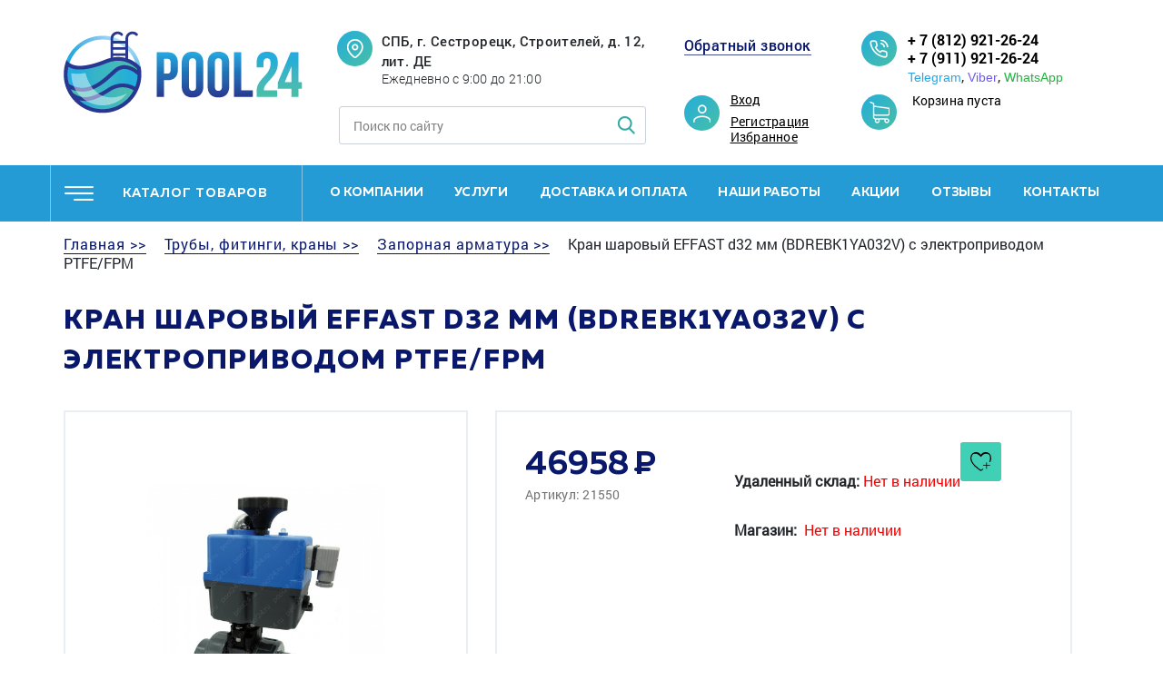

--- FILE ---
content_type: text/html; charset=UTF-8
request_url: https://pool24.ru/product/kran-sharovyj-effast-d32mm-bdrebk1ya032v-s-jelektroprivodom-ptfe-fpm/
body_size: 14927
content:
<!DOCTYPE html>
<html lang="ru" itemscope itemtype="http://schema.org/WebPage">
<head>
	<meta name="robots" content="index, follow" />
<link href="/bitrix/js/ui/fonts/opensans/ui.font.opensans.min.css?16575235082320" type="text/css"  rel="stylesheet" />
<link href="/bitrix/js/main/popup/dist/main.popup.bundle.min.css?165752340323804" type="text/css"  rel="stylesheet" />
<link href="/bitrix/cache/css/s1/main/page_f78dd6e8d108d5958f886cc3c4fc1271/page_f78dd6e8d108d5958f886cc3c4fc1271_v1.css?165752394523143" type="text/css"  rel="stylesheet" />
<link href="/bitrix/cache/css/s1/main/template_3044b6d233655e788a0643f82550dc0c/template_3044b6d233655e788a0643f82550dc0c_v1.css?165752360213077" type="text/css"  data-template-style="true" rel="stylesheet" />
<script type="text/javascript">if(!window.BX)window.BX={};if(!window.BX.message)window.BX.message=function(mess){if(typeof mess==='object'){for(let i in mess) {BX.message[i]=mess[i];} return true;}};</script>
<script type="text/javascript">(window.BX||top.BX).message({'JS_CORE_LOADING':'Загрузка...','JS_CORE_NO_DATA':'- Нет данных -','JS_CORE_WINDOW_CLOSE':'Закрыть','JS_CORE_WINDOW_EXPAND':'Развернуть','JS_CORE_WINDOW_NARROW':'Свернуть в окно','JS_CORE_WINDOW_SAVE':'Сохранить','JS_CORE_WINDOW_CANCEL':'Отменить','JS_CORE_WINDOW_CONTINUE':'Продолжить','JS_CORE_H':'ч','JS_CORE_M':'м','JS_CORE_S':'с','JSADM_AI_HIDE_EXTRA':'Скрыть лишние','JSADM_AI_ALL_NOTIF':'Показать все','JSADM_AUTH_REQ':'Требуется авторизация!','JS_CORE_WINDOW_AUTH':'Войти','JS_CORE_IMAGE_FULL':'Полный размер'});</script>

<script type="text/javascript" src="/bitrix/js/main/core/core.js?1668152333477999"></script>

<script>BX.setJSList(['/bitrix/js/main/core/core_ajax.js','/bitrix/js/main/core/core_promise.js','/bitrix/js/main/polyfill/promise/js/promise.js','/bitrix/js/main/loadext/loadext.js','/bitrix/js/main/loadext/extension.js','/bitrix/js/main/polyfill/promise/js/promise.js','/bitrix/js/main/polyfill/find/js/find.js','/bitrix/js/main/polyfill/includes/js/includes.js','/bitrix/js/main/polyfill/matches/js/matches.js','/bitrix/js/ui/polyfill/closest/js/closest.js','/bitrix/js/main/polyfill/fill/main.polyfill.fill.js','/bitrix/js/main/polyfill/find/js/find.js','/bitrix/js/main/polyfill/matches/js/matches.js','/bitrix/js/main/polyfill/core/dist/polyfill.bundle.js','/bitrix/js/main/core/core.js','/bitrix/js/main/polyfill/intersectionobserver/js/intersectionobserver.js','/bitrix/js/main/lazyload/dist/lazyload.bundle.js','/bitrix/js/main/polyfill/core/dist/polyfill.bundle.js','/bitrix/js/main/parambag/dist/parambag.bundle.js']);
BX.setCSSList(['/bitrix/js/main/lazyload/dist/lazyload.bundle.css','/bitrix/js/main/parambag/dist/parambag.bundle.css']);</script>
<script type="text/javascript">(window.BX||top.BX).message({'pull_server_enabled':'Y','pull_config_timestamp':'1693129929','pull_guest_mode':'N','pull_guest_user_id':'0'});(window.BX||top.BX).message({'PULL_OLD_REVISION':'Для продолжения корректной работы с сайтом необходимо перезагрузить страницу.'});</script>
<script type="text/javascript">(window.BX||top.BX).message({'LANGUAGE_ID':'ru','FORMAT_DATE':'DD.MM.YYYY','FORMAT_DATETIME':'DD.MM.YYYY HH:MI:SS','COOKIE_PREFIX':'BITRIX_SM','SERVER_TZ_OFFSET':'10800','UTF_MODE':'Y','SITE_ID':'s1','SITE_DIR':'/','USER_ID':'','SERVER_TIME':'1768725434','USER_TZ_OFFSET':'0','USER_TZ_AUTO':'Y','bitrix_sessid':'cdbbb6a82307dfd528b8d22818fbd211'});</script>


<script type="text/javascript" src="/bitrix/js/pull/protobuf/protobuf.min.js?165752205876433"></script>
<script type="text/javascript" src="/bitrix/js/pull/protobuf/model.min.js?165752205814190"></script>
<script type="text/javascript" src="/bitrix/js/rest/client/rest.client.min.js?16575227219240"></script>
<script type="text/javascript" src="/bitrix/js/pull/client/pull.client.min.js?165752320944545"></script>
<script type="text/javascript" src="/bitrix/js/main/popup/dist/main.popup.bundle.min.js?165752342663284"></script>
<script type="text/javascript">BX.setJSList(['/local/templates/main/components/bitrix/catalog.element/.default/script.js','/local/templates/.default/components/bitrix/sale.basket.basket.line/top/script.js','/local/templates/.default/components/bitrix/menu/mobile_header_menu/script.js','/local/templates/.default/components/bitrix/menu/header_menu/script.js']);</script>
<script type="text/javascript">BX.setCSSList(['/local/templates/main/components/bitrix/catalog/template1/style.css','/local/templates/main/components/bitrix/catalog.element/.default/style.css','/local/templates/.default/components/bitrix/sale.basket.basket.line/top/style.css','/local/templates/.default/components/bitrix/menu/mobile_header_menu/style.css','/local/templates/.default/components/bitrix/menu/header_menu/style.css','/local/templates/.default/components/bitrix/breadcrumb/breadcrumb/style.css','/local/templates/main/template_styles.css']);</script>
<script type="text/javascript">
					(function () {
						"use strict";

						var counter = function ()
						{
							var cookie = (function (name) {
								var parts = ("; " + document.cookie).split("; " + name + "=");
								if (parts.length == 2) {
									try {return JSON.parse(decodeURIComponent(parts.pop().split(";").shift()));}
									catch (e) {}
								}
							})("BITRIX_CONVERSION_CONTEXT_s1");

							if (cookie && cookie.EXPIRE >= BX.message("SERVER_TIME"))
								return;

							var request = new XMLHttpRequest();
							request.open("POST", "/bitrix/tools/conversion/ajax_counter.php", true);
							request.setRequestHeader("Content-type", "application/x-www-form-urlencoded");
							request.send(
								"SITE_ID="+encodeURIComponent("s1")+
								"&sessid="+encodeURIComponent(BX.bitrix_sessid())+
								"&HTTP_REFERER="+encodeURIComponent(document.referrer)
							);
						};

						if (window.frameRequestStart === true)
							BX.addCustomEvent("onFrameDataReceived", counter);
						else
							BX.ready(counter);
					})();
				</script>



<script type="text/javascript"  src="/bitrix/cache/js/s1/main/template_7938c51f85fbd7e4f0a4499fcc4dc112/template_7938c51f85fbd7e4f0a4499fcc4dc112_v1.js?16575236026287"></script>
<script type="text/javascript"  src="/bitrix/cache/js/s1/main/page_1ff3cf615192fdc70f13f891aa69513d/page_1ff3cf615192fdc70f13f891aa69513d_v1.js?165752394559056"></script>
<script type="text/javascript">var _ba = _ba || []; _ba.push(["aid", "4ee2b6e6cc84ace4a01c7540c96b93dc"]); _ba.push(["host", "pool24.ru"]); _ba.push(["ad[ct][item]", "[base64]"]);_ba.push(["ad[ct][user_id]", function(){return BX.message("USER_ID") ? BX.message("USER_ID") : 0;}]);_ba.push(["ad[ct][recommendation]", function() {var rcmId = "";var cookieValue = BX.getCookie("BITRIX_SM_RCM_PRODUCT_LOG");var productId = 3016;var cItems = [];var cItem;if (cookieValue){cItems = cookieValue.split(".");}var i = cItems.length;while (i--){cItem = cItems[i].split("-");if (cItem[0] == productId){rcmId = cItem[1];break;}}return rcmId;}]);_ba.push(["ad[ct][v]", "2"]);(function() {var ba = document.createElement("script"); ba.type = "text/javascript"; ba.async = true;ba.src = (document.location.protocol == "https:" ? "https://" : "http://") + "bitrix.info/ba.js";var s = document.getElementsByTagName("script")[0];s.parentNode.insertBefore(ba, s);})();</script>


<meta name="description" content="Кран шаровый EFFAST d32 мм (BDREBK1YA032V) с электроприводом PTFE/FPM купить по доступной цене. Доставка по Санкт-Петербургу, области и России. +7(812)921-26-24, +7(911)921-26-24 (ежедневно с 9:00 до 21:00)" />
	<title>Кран шаровый EFFAST d32 мм (BDREBK1YA032V) с электроприводом PTFE/FPM купить в СПб</title>
  <meta name="robots" content="noindex, follow" />	<meta http-equiv="X-UA-Compatible" content="IE=edge">
	<meta name="viewport" content="width=device-width, initial-scale=1, maximum-scale=1">
	<link rel="shortcut icon" href="/local/templates/main/img/favicon/favicon.ico" type="image/x-icon">
	<meta name="theme-color" content="#000">
	<meta name="msapplication-navbutton-color" content="#000">
	<meta name="apple-mobile-web-app-status-bar-style" content="#000">
	<style>
	  body { opacity: 0; overflow-x: hidden; } html { background-color: #fff; }
	  
	</style>
  <script src="https://cdn.jsdelivr.net/npm/jquery@3.5.1/dist/jquery.min.js"></script>
  <link rel="stylesheet" href="https://cdn.jsdelivr.net/gh/fancyapps/fancybox@3.5.7/dist/jquery.fancybox.min.css" />
  <script src="https://cdn.jsdelivr.net/gh/fancyapps/fancybox@3.5.7/dist/jquery.fancybox.min.js"></script>
  <script src="//code-ya.jivosite.com/widget/3KBwq09Emq" async></script>
  <script src="https://js.hcaptcha.com/1/api.js" async defer></script>
</head>
<body >

	    <header class="header">
		
      <div class="header-mobile">
        <div class="header-user">
                      <a class="popup-link" href="#" data-popup="popup-login">Вход</a><a class="popup-link" href="#" data-popup="popup-reg">Регистрация</a>
          
        </div>

        <div class="header-cart">
          	<div class="header-cart-val">Корзина пуста</div>
        </div>
        <div class="catalog-menu">
            <ul class="left-acc-menu"><li class=""><a href="/category/khimiya-dlya-basseyna/">Химия для бассейна</a> <span></span><ul><li class=""><a href="/category/khlor-dlya-basseyna/">Хлор и активный кислород</a> <span></span><ul><li class=""><a href="/category/tverdyi-hlor/">Твёрдый хлор</a></li><li class=""><a href="/category/zhidkiy-khlor-gipokhlorid-natriya/">Жидкий хлор</a></li><li class=""><a href="/category/aktivnyy-kislorod/">Активный кислород</a></li></ul></li><li class=""><a href="/category/protiv-mutnosti-i-vodorosley/">Против мутности и водорослей</a> <span></span><ul><li class=""><a href="/category/protiv-vodorosley/">Против водорослей</a></li><li class=""><a href="/category/flokulyanty-i-koagulyanty-zhidkie/">Флокулянты и коагулянты жидкие</a></li><li class=""><a href="/category/flokulyanty-i-koagulyanty-tvyerdye/">Флокулянты и коагулянты твёрдые</a></li></ul></li><li class=""><a href="/category/regulirovka-ph/">Регулировка PH</a> <span></span><ul><li class=""><a href="/category/sredstva-dlya-povysheniya-urovnya-ph/">Средства для повышения уровня Ph</a></li><li class=""><a href="/category/sredstva-dlya-snizheniya-urovnya-ph/">Средства для снижения уровня Ph</a></li></ul></li><li class=""><a href="/category/testery-i-analiz-vody/">Тестеры и анализ воды</a> <span></span><ul><li class=""><a href="/category/tabletki-dlya-testerov-ph-poloski/">Таблетки, химия для тестеров и фотометров, Ph полоски</a></li><li class=""><a href="/category/testery-fotometry/">Тестеры, фотометры</a></li></ul></li><li class=""><a href="/category/ochistka-poverkhnostey/">Очистка поверхностей</a> <span></span><ul><li class=""><a href="/category/sredstva-dlya-dezinfektsii-i-udaleniya-nalyetov/">Средства для дезинфекции и удаления налётов</a></li></ul></li></ul></li><li class=""><a href="/category/nasosy-1/">Насосы</a> <span></span><ul><li class=""><a href="/category/nasosy-s-prefiltrom/">Насосы с префильтром</a></li><li class=""><a href="/category/nasosy-bez-prefiltra/">Насосы без префильтра</a></li><li class=""><a href="/category/drenazhnye-pogruzhnye-nasosy/">Дренажные, погружные насосы</a></li><li class=""><a href="/category/dlya-nasosov/">Для насосов</a></li></ul></li><li class=""><a href="/category/filtry-1/">Фильтры</a> <span></span><ul><li class=""><a href="/category/pesochnye-filtry/">Песочные фильтры</a></li></ul></li><li class=""><a href="/category/truby-fitingi-krany/">Трубы, фитинги, краны</a> <span></span><ul><li class=""><a href="/category/zapornaya-armatura/">Запорная арматура</a></li><li class=""><a href="/category/truby-pvkh/">Трубы ПВХ</a></li><li class=""><a href="/category/fitingi-pvkh/">Фитинги ПВХ</a> <span></span><ul><li class=""><a href="/category/adapter-perekhodnoy-pvkh/">Адаптер переходной ПВХ</a></li><li class=""><a href="/category/burt-pod-flanets-pvkh-s-zubchatoy-poverkhnostyu/">Бурт под фланец ПВХ с зубчатой поверхностью</a></li><li class=""><a href="/category/zaglushka-pvkh/">Заглушка ПВХ</a></li><li class=""><a href="/category/kreplenie-dlya-trub-pvkh/">Крепление для труб ПВХ</a></li><li class=""><a href="/category/krestovina-pvkh/">Крестовина ПВХ</a></li><li class=""><a href="/category/mufta-pvkh/">Муфта ПВХ</a></li><li class=""><a href="/category/otvod-npvkh/">Отвод НПВХ</a></li><li class=""><a href="/category/otvod-pvkh/">Отвод ПВХ</a></li><li class=""><a href="/category/patrubok-pvkh/">Патрубок ПВХ</a></li><li class=""><a href="/category/prokladka-iz-epdm-dlya-burtov-i-flantsev-pvkh/">Прокладка из EPDM для буртов и фланцев ПВХ</a></li><li class=""><a href="/category/reduktsionnoe-koltso-pvkh/">Редукционное кольцо ПВХ</a></li><li class=""><a href="/category/tankt-adapter-pvkh/">Танкт-адаптер ПВХ</a></li><li class=""><a href="/category/troynik-pvkh/">Тройник ПВХ</a></li><li class=""><a href="/category/flantsevoe-soedinenie-pvkh/">Фланцевое соединение ПВХ</a></li><li class=""><a href="/category/shtutser-dlya-shlanga-pvkh/">Штуцер для шланга ПВХ</a></li></ul></li></ul></li><li class=""><a href="/category/oborudovanie-dlya-dezinfektsii/">Оборудование для дезинфекции</a> <span></span><ul><li class=""><a href="/category/aksessuary-i-raskhodniki/">Аксессуары и расходники</a></li><li class=""><a href="/category/beskhlornye-sistemy/">Бесхлорные системы</a></li><li class=""><a href="/category/generatory-ozona/">Генераторы озона</a></li><li class=""><a href="/category/doziruyushchie-nasosy/">Дозирующие насосы</a></li><li class=""><a href="/category/ruchnye-dozatory-khimii/">Ручные дозаторы химии</a></li><li class=""><a href="/category/stantsii-dozatsii/">Станции дозации</a></li><li class=""><a href="/category/stantsii-kontrolya-kachestva-vody/">Станции контроля качества воды</a></li><li class=""><a href="/category/ultrafioletovye-ustanovki/">Ультрафиолетовые установки</a></li><li class=""><a href="/category/khlorgeneratory/">Хлоргенераторы</a></li><li class=""><a href="/category/elektrody-i-kalibrovochnye-rastvory/">Электроды и калибровочные растворы</a></li></ul></li><li class=""><a href="/category/nagrev-vody/">Нагрев воды</a> <span></span><ul><li class=""><a href="/category/teplovye-nasosy/">Тепловые насосы</a></li><li class=""><a href="/category/teploobmenniki-1/">Теплообменники</a></li><li class=""><a href="/category/elektronagrevateli-1/">Электронагреватели</a> <span></span><ul><li class=""><a href="/category/protochnye-nagrevateli/">Проточные нагреватели</a></li></ul></li></ul></li><li class=""><a href="/category/kvartsevyy-pesok-i-filtruyushchie-materialy/">Кварцевый песок и фильтрующие материалы</a> <span></span><ul><li class=""><a href="/category/kartridzhy/">Картриджи</a></li><li class=""><a href="/category/kvartsevyy-pesok-1/">Кварцевый песок</a></li><li class=""><a href="/category/stekolnaya-zasypka/">Стекольная засыпка</a></li></ul></li><li class=""><a href="/category/uborka-chashi/">Уборка чаши</a> <span></span><ul><li class=""><a href="/category/zap-chasti-aksessuary/">Зап. части, аксессуары</a></li><li class=""><a href="/category/roboty-pylesosy/">Роботы пылесосы</a></li><li class=""><a href="/category/ruchnaya-uborka/">Ручная уборка</a></li></ul></li><li class=""><a href="/category/upravlenie-i-avtomatika/">Управление и автоматика</a></li><li class=""><a href="/category/materialy-dlya-stroitelstva-basseynov/">Материалы для строительства бассейнов</a> <span></span><ul><li class=""><a href="/category/kopingovyy-kamen-bortovye-plity/">Копинговый камень, бортовые плиты</a></li><li class=""><a href="/category/layner-plenka-pvkh/">Лайнер, пленка ПВХ</a></li><li class=""><a href="/category/metalloplastikovye-truby-press-fitingi-i-dr.-soedinitelnye-elementy/">Металлопластиковые трубы, пресс фитинги и др. соединительные элементы</a></li><li class=""><a href="/category/plitka-mozaika-bortovoy-poruchen/">Плитка, мозаика, бортовой поручень</a></li><li class=""><a href="/category/stroitelnye-smesi/">Строительные смеси</a></li></ul></li><li class=""><a href="/category/pavilony-1/">Павильоны</a></li><li class=""><a href="/category/pokrytie-basseyna/">Покрытие бассейна</a> <span></span><ul><li class=""><a href="/category/batutnye-ukrytiya/">Батутные укрытия</a></li><li class=""><a href="/category/pokrytie-dlya-karkasnogo-basseyna/">Покрытие для каркасного бассейна</a></li><li class=""><a href="/category/pokrytie-pod-basseyn/">Покрытие под бассейн</a></li><li class=""><a href="/category/rollety/">Роллеты</a></li><li class=""><a href="/category/teplosberegayushchaya-plenka/">Теплосберегающая пленка</a></li></ul></li><li class=""><a href="/category/karkasnye-i-gidromassagnye-basseyny-spa/">Каркасные и гидромассажные бассейны, спа</a> <span></span><ul><li class=""><a href="/category/gidromassazhnye-basseyny-spa/">Гидромассажные бассейны, спа</a></li><li class=""><a href="/category/karkasnye-basseyni/">Каркасные бассейны</a></li></ul></li><li class=""><a href="/category/kupeli-i-aksessuary/">Купели и аксессуары</a> <span></span><ul><li class=""><a href="/category/aksessuary-kup/">Аксессуары</a></li><li class=""><a href="/category/kupeli/">Купели</a></li></ul></li><li class=""><a href="/category/kompozitnye-basseyny-1/">Композитные бассейны</a></li><li class=""><a href="/category/osushiteli-vozdukha/">Осушители воздуха</a></li><li class=""><a href="/category/lestnitsy-poruchni-oborudovanie-dlya-invalidov/">Лестницы, поручни, оборудование для инвалидов</a></li><li class=""><a href="/category/vodopady-protivotoki-aeromassazh/">Водопады противотоки аэромассаж</a> <span></span><ul><li class=""><a href="/category/vodopady/">Водопады</a></li><li class=""><a href="/category/vozdukhoduvki/">Воздуходувки</a></li><li class=""><a href="/category/protivotoki/">Противотоки</a></li></ul></li><li class=""><a href="/category/osveshchenie-basseyna/">Освещение бассейна</a></li><li class=""><a href="/category/aksessuary/">Аксессуары</a> <span></span><ul><li class=""><a href="/category/dush-dlya-basseyna/">Душ для бассейна</a></li><li class=""><a href="/category/prochie-aksessuary/">Прочие аксессуары</a></li><li class=""><a href="/category/termometry-dlya-basseyna/">Термометры для бассейна</a></li></ul></li><li class=""><a href="/category/zakladnye-detali/">Закладные детали</a> <span></span><ul><li class=""><a href="/category/donnye-slivy/">Донные сливы</a></li><li class=""><a href="/category/drugie-zakladnye-i-aksessuary/">Другие закладные и аксессуары</a></li><li class=""><a href="/category/perelivnye-sistemy/">Переливные системы</a></li><li class=""><a href="/category/skimmery-dlya-basseynov/">Скиммеры для бассейнов</a></li><li class=""><a href="/category/forsunki/">Форсунки</a></li></ul></li><li class=""><a href="/category/obogrevatel-basseyna-gazovyy/">Обогреватель бассейна газовый</a></li><li class=""><a href="/category/oborudovanie-dlya-otdykha-i-sporta-na-vode/">Оборудование для отдыха, для спорта на воде</a> <span></span><ul><li class=""><a href="/category/dlya-detey/">Для детей</a></li><li class=""><a href="/category/mebel-dlya-sada/">Мебель для сада</a></li><li class=""><a href="/category/dlya-otdykha-i-sporta-na-vode/">Для отдыха и спорта на воде</a></li><li class=""><a href="/category/attraktsiony-v-basseyn/">Аттракционы в бассейн</a></li><li class=""><a href="/category/kayaki/">Каяки</a></li><li class=""><a href="/category/akvaparki/">Аквапарки</a></li></ul></li><li class=""><a href="/category/otoplenie-i-vodopodgotovka/">Отопление и водоподготовка</a> <span></span><ul><li class=""><a href="/category/vodopodgotovka/">Водоподготовка</a></li><li class=""><a href="/category/gazovye-kotly/">Газовые котлы</a></li><li class=""><a href="/category/dymokhody/">Дымоходы</a></li><li class=""><a href="/category/zapchasti-k-kotlam/">Запчасти к котлам</a></li><li class=""><a href="/category/otopitelnoe-oborudovanie/">Отопительное оборудование</a></li></ul></li><li class=""><a href="/category/produktsiya-iz-drevesno-polimernogo-kompozita-dpk/">Продукция из древесно-полимерного композита(ДПК)</a></li><li class=""><a href="/category/sauny-pechi-parogeneratory/">Сауны печи парогенераторы</a> <span></span><ul><li class=""><a href="/category/aksessuary-i-zapchasti/">Аксессуары и запчасти</a></li><li class=""><a href="/category/infrakrasnye-kabiny/">Инфракрасные кабины</a></li><li class=""><a href="/category/parogeneratory/">Парогенераторы</a></li><li class=""><a href="/category/elektrokamenki/">Электрокаменки</a></li></ul></li></ul>        </div>
        <div class="header-phone">
          <a href="tel:88129212624">+ 7 (812) 921-26-24</a><br>
<a href="tel:89119212624">+ 7 (911) 921-26-24</a>
<div class="header-socials">
	<p class="socials">
        <a class="telegram" href="tg://t.me/89119212624">Telegram</a>,
        <a class="viber" href="viber://chat?number=89119212624">Viber</a>,
        <a class="whatsapp" href="whatsapp://send?phone=89119212624">WhatsApp</a>
    </p>
</div></div>
        <div class="header-callback"><a class="popup-link" href="#" data-popup="popup-callback">Обратный звонок</a></div>
        <div class="header-address">
          <div class="header-address-title">
            <a href="/contacts/">
              СПБ, г. Сестрорецк, Строителей, д. 12, лит. ДЕ              </a>
          </div>
          <div class="header-address-text">
            Ежедневно с 9:00 до 21:00</div>
        </div>
		
        <div class="header-search">
          <form method="GET" action="/search/">
            <input type="text" required placeholder="Поиск по сайту" name="q">
            <button type="submit"><img src="/local/templates/main/img/search.png" alt=""></button>
          </form>
        </div>
        <div class="header-nav">
          <ul>
			<li><a href="/about/">О компании</a></li>
			<li><a href="/services/">Услуги</a></li>
			<li><a href="/delivery-and-payment/">Доставка и оплата</a></li>
			<li><a href="/portfolio/">Наши работы</a></li>
			<li><a href="/stocks/">Акции</a></li>
			<li><a href="/reviews/">Отзывы</a></li>
			<li><a href="/contacts/">Контакты</a></li>
	</ul>
        </div>
        
      </div>
	  
      <div class="container header-top">
        <div class="row">
          <div class="header-logo col-sm-6 col-xl-3"><a href="/"><img src="/local/templates/main/img/logo.png" alt=""></a></div>
          <button class="header-btn"><span></span></button>
          <div class="col-sm-6 col-xl-4">
            <div class="header-address">
              <div class="header-address-title">
                <a href="/contacts/">
                  СПБ, г. Сестрорецк, Строителей, д. 12, лит. ДЕ                </a>
              </div>
              <div class="header-address-text">
                  Ежедневно с 9:00 до 21:00              </div>
            </div>
            <div class="header-search">
              <form method="GET" action="/search/">
                <input type="text" required placeholder="Поиск по сайту" name="q">
                <button type="submit"><img src="/local/templates/main/img/search.png" alt=""></button>
              </form>
            </div>
          </div>
          <div class="col-sm-6 col-xl-2">
            <div class="header-callback"><a class="popup-link" href="#" data-popup="popup-callback">Обратный звонок</a></div>
            <div class="header-user">
                            <a class="popup-link" href="#" data-popup="popup-login">Вход</a><a class="popup-link" href="#" data-popup="popup-reg">Регистрация</a>
                        <a href="/favorites/">Избранное</a>
            </div>
          </div>
          <div class="col-sm-6 col-xl-3">
            <div class="header-phone">
              <a href="tel:88129212624">+ 7 (812) 921-26-24</a><br>
<a href="tel:89119212624">+ 7 (911) 921-26-24</a>
<div class="header-socials">
	<p class="socials">
        <a class="telegram" href="tg://t.me/89119212624">Telegram</a>,
        <a class="viber" href="viber://chat?number=89119212624">Viber</a>,
        <a class="whatsapp" href="whatsapp://send?phone=89119212624">WhatsApp</a>
    </p>
</div>            </div>
            <div class="header-cart">
              	<div class="header-cart-val">Корзина пуста</div>
            </div>
          </div>
        </div>
      </div>
      <div class="header-menu">
        <div class="container">
          <div class="row">
            <div class="header-catalog col-sm-12 col-lg-3">
              <a href="/category/" class="header-catalog-button">каталог товаров</a>
            </div>
              <nav class="col-sm-9 header-nav">
<ul>


	
	
		
							<li><a href="/about/" class="root-item">О компании</a></li>
			
		
	
	

	
	
					<li><a href="/services/" class="js-nav-dropdown">Услуги</a>
				<div class="sub-menu">
                    <div class="container">
                      <ul class="row">
		
	
	

	
	
		
							<li class="col-sm-2">
					<div class="sub-menu-icon">
						<a href="/services/stroitelstvo-basseynov/"><img src="/upload/iblock/662/66269a444378b2d580fdf224467c947c.png" alt=""></a>
					</div>
					<a class="sub-menu-title" href="/services/stroitelstvo-basseynov/">Строительство бассейнов</a>
                    <div class="sub-menu-text">Бассейны любого вида и уровня сложности</div>
				</li>
			
		
	
	

	
	
		
							<li class="col-sm-2">
					<div class="sub-menu-icon">
						<a href="/services/servis-basseynov/"><img src="/upload/resize_cache/iblock/1ad/72_72_1/1ad3f3155b83e81a9c9d853947b45dd6.png" alt=""></a>
					</div>
					<a class="sub-menu-title" href="/services/servis-basseynov/">Обслуживание бассейнов</a>
                    <div class="sub-menu-text">Полное техническое обслуживание оборудования бассейнов</div>
				</li>
			
		
	
	

	
	
		
							<li class="col-sm-2">
					<div class="sub-menu-icon">
						<a href="/services/remont-oborudovaniya-i-chashi/"><img src="/upload/resize_cache/iblock/0c6/72_72_1/0c694d11cd978a655db5be02863f9893.png" alt=""></a>
					</div>
					<a class="sub-menu-title" href="/services/remont-oborudovaniya-i-chashi/">Ремонт оборудования</a>
                    <div class="sub-menu-text">Устранение неисправностей и замена оборудования</div>
				</li>
			
		
	
	

	
	
		
							<li class="col-sm-2">
					<div class="sub-menu-icon">
						<a href="/services/konservatsiya-i-zapusk/"><img src="/upload/resize_cache/iblock/4c0/72_72_1/4c0b846f865c37b47e3d3251cea9ede7.png" alt=""></a>
					</div>
					<a class="sub-menu-title" href="/services/konservatsiya-i-zapusk/">Консервация и расконсервация бассейнов</a>
                    <div class="sub-menu-text">Подготовка бассейнов и оборудования к зимнему/летнему периоду</div>
				</li>
			
		
	
	

	
	
		
							<li class="col-sm-2">
					<div class="sub-menu-icon">
						<a href="/services/pusko-naladka/"><img src="/upload/resize_cache/iblock/9c8/72_72_1/9c885e062f092c237142089b976425cf.png" alt=""></a>
					</div>
					<a class="sub-menu-title" href="/services/pusko-naladka/">Настройка и запуск в эксплуатацию</a>
                    <div class="sub-menu-text">Настройка оборудования и подготовка бассейнов к эксплуатации</div>
				</li>
			
		
	
	

	
	
		
							<li class="col-sm-2">
					<div class="sub-menu-icon">
						<a href="/services/proektirovanie-basseyna/"><img src="/upload/resize_cache/iblock/b9a/72_72_1/b9a809fd48b1678bc42201496c94c953.png" alt=""></a>
					</div>
					<a class="sub-menu-title" href="/services/proektirovanie-basseyna/">Проектирование бассейна</a>
                    <div class="sub-menu-text">Разработка проектов для частных и общественных бассейнов</div>
				</li>
			
		
	
	

	
	
		
							<li class="col-sm-2">
					<div class="sub-menu-icon">
						<a href="/services/stroitelstvo-derevyannyh-basseynov/"><img src="/upload/resize_cache/iblock/671/72_72_1/67121693aef321d9f5d0356215043de8.png" alt=""></a>
					</div>
					<a class="sub-menu-title" href="/services/stroitelstvo-derevyannyh-basseynov/">Строительство деревянных бассейнов</a>
                    <div class="sub-menu-text">Проектирование, строительство и монтаж деревянных бассейнов под ключ</div>
				</li>
			
		
	
	

	
	
		
							<li class="col-sm-2">
					<div class="sub-menu-icon">
						<a href="/services/montazh-pokryval-i-pavilonov/"><img src="/upload/resize_cache/iblock/adc/72_72_1/adc9d5360c843f184fea986e5da5c53d.png" alt=""></a>
					</div>
					<a class="sub-menu-title" href="/services/montazh-pokryval-i-pavilonov/">Монтаж покрывал и павильонов</a>
                    <div class="sub-menu-text">Установка павильонов и автоматических покрывал</div>
				</li>
			
		
	
	

	
	
		
							<li class="col-sm-2">
					<div class="sub-menu-icon">
						<a href="/services/montazh-oborudovaniya/"><img src="/upload/resize_cache/iblock/a03/72_72_1/a03b05752d5d351b98ea9acfae0ba119.png" alt=""></a>
					</div>
					<a class="sub-menu-title" href="/services/montazh-oborudovaniya/">Монтаж оборудования</a>
                    <div class="sub-menu-text">Монтаж специального оборудования для бассейнов любого типа</div>
				</li>
			
		
	
	

	
	
		
							<li class="col-sm-2">
					<div class="sub-menu-icon">
						<a href="/services/stroitelstvo-polipropilenovyh-basseynov/"><img src="/upload/resize_cache/iblock/974/72_72_1/974c15ede8b817dd71a13468a4e9320a.png" alt=""></a>
					</div>
					<a class="sub-menu-title" href="/services/stroitelstvo-polipropilenovyh-basseynov/">Строительство полипропиленовых бассейнов</a>
                    <div class="sub-menu-text">Изготовление полипропиленовых бассейнов любого размера, формы и глубины</div>
				</li>
			
		
	
	

	
	
		
							<li class="col-sm-2">
					<div class="sub-menu-icon">
						<a href="/services/stroitelstvo-spa/"><img src="/upload/resize_cache/iblock/300/72_72_1/3005d5058e6287ad0a3add25c4252250.png" alt=""></a>
					</div>
					<a class="sub-menu-title" href="/services/stroitelstvo-spa/">Строительство СПА</a>
                    <div class="sub-menu-text">СПА, джакузи, гидро и аэромассажные бассейны: от разработки до пусконаладки</div>
				</li>
			
		
	
	

	
	
		
							<li class="col-sm-2">
					<div class="sub-menu-icon">
						<a href="/services/stroitelstvo-kompozitnyh-basseynov/"><img src="/upload/resize_cache/iblock/b90/72_72_1/b907210c3cbfbcf1f3dcf08b4af973f6.png" alt=""></a>
					</div>
					<a class="sub-menu-title" href="/services/stroitelstvo-kompozitnyh-basseynov/">Строительство композитных бассейнов</a>
                    <div class="sub-menu-text">Строительство бассейнов из композитных материалов для частного дома, дачи и т.д.</div>
				</li>
			
		
	
	

	
	
		
							<li class="col-sm-2">
					<div class="sub-menu-icon">
						<a href="/services/stroitelstvo-karkasnyh-basseynov/"><img src="/upload/resize_cache/iblock/d45/72_72_1/d45c0d8df7a052a33fe4263cea2d6537.png" alt=""></a>
					</div>
					<a class="sub-menu-title" href="/services/stroitelstvo-karkasnyh-basseynov/">Строительство каркасных бассейнов</a>
                    <div class="sub-menu-text">Отличаются быстрой установкой, простотой ухода</div>
				</li>
			
		
	
	

	
	
		
							<li class="col-sm-2">
					<div class="sub-menu-icon">
						<a href="/services/stroitelstvo-betonnyh-basseynov/"><img src="/upload/resize_cache/iblock/af8/72_72_1/af8a4b8d6dc46d4d3844c70a7227c9e3.png" alt=""></a>
					</div>
					<a class="sub-menu-title" href="/services/stroitelstvo-betonnyh-basseynov/">Строительство бетонных бассейнов</a>
                    <div class="sub-menu-text">Изготовление бетонных бассейнов любого вида и назначения</div>
				</li>
			
		
	
	

	
	
		
							<li class="col-sm-2">
					<div class="sub-menu-icon">
						<a href="/services/remont-filtra-basseyna/"><img src="/upload/resize_cache/iblock/546/72_72_1/546c27b44664dab3e9c0c9a59a22707a.png" alt=""></a>
					</div>
					<a class="sub-menu-title" href="/services/remont-filtra-basseyna/">Ремонт фильтра бассейна</a>
                    <div class="sub-menu-text">Анонс</div>
				</li>
			
		
	
	

	
	
		
							<li class="col-sm-2">
					<div class="sub-menu-icon">
						<a href="/services/chistka-bassejna/"><img src="/upload/resize_cache/iblock/039/72_72_1/0394b50c503f5d7f40c0af1109cd8b2f.png" alt=""></a>
					</div>
					<a class="sub-menu-title" href="/services/chistka-bassejna/">Чистка бассейна</a>
                    <div class="sub-menu-text"></div>
				</li>
			
		
	
	

	
	
		
							<li class="col-sm-2">
					<div class="sub-menu-icon">
						<a href="/services/montazh-bassejnov-pod-klyuch-v-spb/"><img src="/upload/resize_cache/iblock/33a/72_72_1/33a2bcc292534d9cd1cc9873f3fc3b94.png" alt=""></a>
					</div>
					<a class="sub-menu-title" href="/services/montazh-bassejnov-pod-klyuch-v-spb/">Монтаж бассейнов под ключ в СПб</a>
                    <div class="sub-menu-text"></div>
				</li>
			
		
	
	

	
	
		
							<li class="col-sm-2">
					<div class="sub-menu-icon">
						<a href="/services/montazh-teploobmennika-dlya-bassejna/"><img src="/upload/resize_cache/iblock/551/72_72_1/55167332ff1243c108a2d76033553bdf.png" alt=""></a>
					</div>
					<a class="sub-menu-title" href="/services/montazh-teploobmennika-dlya-bassejna/">Монтаж теплообменника для бассейна</a>
                    <div class="sub-menu-text"></div>
				</li>
			
		
	
	

	
	
		
							<li class="col-sm-2">
					<div class="sub-menu-icon">
						<a href="/services/remont-bassejnov/"><img src="/upload/resize_cache/iblock/acb/72_72_1/acb57ab859df2466518c708b211484ec.png" alt=""></a>
					</div>
					<a class="sub-menu-title" href="/services/remont-bassejnov/">Ремонт бассейнов</a>
                    <div class="sub-menu-text"></div>
				</li>
			
		
	
	

	
	
		
							<li class="col-sm-2">
					<div class="sub-menu-icon">
						<a href="/services/remont-spa-bassejnov/"><img src="/upload/resize_cache/iblock/ce4/72_72_1/ce403d3216ba388a93bf5cfcd7064ef2.png" alt=""></a>
					</div>
					<a class="sub-menu-title" href="/services/remont-spa-bassejnov/">Ремонт СПА бассейнов</a>
                    <div class="sub-menu-text"></div>
				</li>
			
		
	
	

	
	
		
							<li class="col-sm-2">
					<div class="sub-menu-icon">
						<a href="/services/remont-betonnyh-bassejnov/"><img src="/upload/resize_cache/iblock/538/72_72_1/538b3dcdf1f8d6d9439566ccf02aea46.png" alt=""></a>
					</div>
					<a class="sub-menu-title" href="/services/remont-betonnyh-bassejnov/">Ремонт бетонных бассейнов</a>
                    <div class="sub-menu-text"></div>
				</li>
			
		
	
	

	
	
		
							<li class="col-sm-2">
					<div class="sub-menu-icon">
						<a href="/services/remont-nasosov-dlya-bassejna/"><img src="/upload/resize_cache/iblock/6e5/72_72_1/6e5904ac8b228f2fbd10d5ab432b18fd.png" alt=""></a>
					</div>
					<a class="sub-menu-title" href="/services/remont-nasosov-dlya-bassejna/">Ремонт насосов для бассейна</a>
                    <div class="sub-menu-text"></div>
				</li>
			
		
	
	

	
	
		
							<li class="col-sm-2">
					<div class="sub-menu-icon">
						<a href="/services/remont-protivotoka-dlya-bassejna/"><img src="/upload/resize_cache/iblock/65f/72_72_1/65fc6910c953559289424f604b193583.png" alt=""></a>
					</div>
					<a class="sub-menu-title" href="/services/remont-protivotoka-dlya-bassejna/">Ремонт противотока для бассейна</a>
                    <div class="sub-menu-text"></div>
				</li>
			
		
	
	

			</ul></div></div></li>	
	
		
							<li><a href="/delivery-and-payment/" class="root-item">Доставка и оплата</a></li>
			
		
	
	

	
	
		
							<li><a href="/portfolio/" class="root-item">Наши работы</a></li>
			
		
	
	

	
	
		
							<li><a href="/stocks/" class="root-item">Акции</a></li>
			
		
	
	

	
	
		
							<li><a href="/reviews/" class="root-item">Отзывы</a></li>
			
		
	
	

	
	
		
							<li><a href="/contacts/" class="root-item">Контакты</a></li>
			
		
	
	


</ul>
</nav>
          </div>
        </div>
      </div>
    </header>
          <link href="/bitrix/css/main/font-awesome.css?157159639728777" type="text/css" rel="stylesheet" />
<div class="breadcrumbs"><div class="container"><div class="row"><div class="col-sm-12">
			
				<a href="/" title="Главная">Главная >></a> 
			
			
				<a href="/category/truby-fitingi-krany/" title="Трубы, фитинги, краны">Трубы, фитинги, краны >></a> 
			
			
				<a href="/category/zapornaya-armatura/" title="Запорная арматура">Запорная арматура >></a> 
			
			Кран шаровый EFFAST d32 мм (BDREBK1YA032V) с электроприводом PTFE/FPM</div></div></div></div>
<script type="application/ld+json">
{
  "@context": "https://schema.org/", 
  "@type": "BreadcrumbList", 
  "itemListElement": [{
		    "@type": "ListItem", 
		    "position": 0, 
		    "name": "Главная",
		    "item": "https://pool24.ru/"  
		}, {
		    "@type": "ListItem", 
		    "position": 1, 
		    "name": "Трубы, фитинги, краны",
		    "item": "https://pool24.ru/category/truby-fitingi-krany/"  
		}, {
		    "@type": "ListItem", 
		    "position": 2, 
		    "name": "Запорная арматура",
		    "item": "https://pool24.ru/category/zapornaya-armatura/"  
		}, {
		    "@type": "ListItem", 
		    "position": 3, 
		    "name": "Кран шаровый EFFAST d32 мм (BDREBK1YA032V) с электроприводом PTFE/FPM",
		    "item": "https://pool24.ru/product/kran-sharovyj-effast-d32mm-bdrebk1ya032v-s-jelektroprivodom-ptfe-fpm/"  
		}]
}
</script>
      <section class="about">
      <div class="container">
        <div class="row">
                      <h1 class="title title-page col-sm-12">Кран шаровый EFFAST d32 мм (BDREBK1YA032V) с электроприводом PTFE/FPM</h1>
              <div class="row">
	 
		<p class="product-text col-sm-12"></p>
<div class="col-sm-12 col-xl-5">
	<div class="product-carousel-wrapper">
		<div class="product-carousel owl-carousel owl-theme" data-slider-id="1">
										<div class="product-img"><a data-fancybox="gallery" href="/upload/resize_cache/iblock/4e2/450_450_23f5239761061c091858e0e084a5c5db9/yq66vtgmwc163jo0x4dxr4oqhaltxz3c.jpg"><img src="/upload/resize_cache/iblock/4e2/450_450_23f5239761061c091858e0e084a5c5db9/yq66vtgmwc163jo0x4dxr4oqhaltxz3c.jpg" alt="Кран шаровый EFFAST d32 мм (BDREBK1YA032V) с электроприводом PTFE/FPM - фото 1" title="Кран шаровый EFFAST d32 мм (BDREBK1YA032V) с электроприводом PTFE/FPM - фото 1"></a></div>
			
								</div>
		<div class="product-thumbs owl-thumbs" data-slider-id="1">
									<button class="product-thumb owl-thumb-item" type="button"><img src="/upload/resize_cache/iblock/4e2/75_75_23f5239761061c091858e0e084a5c5db9/yq66vtgmwc163jo0x4dxr4oqhaltxz3c.jpg" alt="Кран шаровый EFFAST d32 мм (BDREBK1YA032V) с электроприводом PTFE/FPM - фото 1" title="Кран шаровый EFFAST d32 мм (BDREBK1YA032V) с электроприводом PTFE/FPM - фото 1"></button>
								</div>
	</div>
</div>
<div class="col-sm-12 col-xl-7">
	<div class="product-info">
		<div class="product-price">
			<div class="product-price-info">
									<div class="product-price-new">46958<span class="rub"></span></div>
								<div class="product-vendor">Артикул: 21550</div>
			</div>
			<div class="product-price-buy">
								<div class="product-price">
											<strong>Удаленный склад:</strong>&nbsp; <span class="product-price-nostock">Нет в наличии</span>
									</div>
				<div>
												<strong>Магазин:</strong>&nbsp; <span class="product-price-nostock">Нет в наличии</span>
									</div>
							</div>
			<span class="btn favadd" data-rel="3016"></span>
		</div>
		<!--<div class="product-table-wrapper">
			<table class="product-table">
				<tbody>
					<tr>
						<td>Доставка</td>
						<td>бесплатно</td>
						<td>1-3 дня</td>
					</tr>
					<tr>
						<td>Установка</td>
						<td>от 12 000 р.</td>
						<td></td>
					</tr>
					<tr>
						<td>Выезд инженера</td>
						<td>от 1 000 р.</td>
						<td>2-3 дня</td>
					</tr>
				</tbody>
			</table>
		</div>-->
			</div>
</div>
<div class="col-sm-12">
	<div class="product-desc">
		<div class="product-tabs">
			<div class="product-tab js-tab">описание</div>
			<div class="product-tab js-tab">характеристики</div>
		</div>
		<div class="product-contents">
			<div class="product-content tab-content product-content-text">
				Кран шаровый EFFAST BDREBK1YA с электроприводом PTFE/FPM выполнен из высококачественного PVC, FPM и PTFE. Пр-во Италия. Изделия из ПВХ оптимальны для транспортировки жидкостей от 0 до +60°C под давлением и могут использоваться в системах водоснабжения и водоподготовки. Обладает повышенной устойчивостью к химии, коррозии и воздействию УФ-лучей.
Диаметр: 32 ммТип соединения: под клейДавление: до 16 atmНапряжение: 24-220В			</div>
			<div class="product-content tab-content">
				<table class="product-desc-table">
					<tbody>
						<tr>
							<td>Производитель</td>
							<td>effast</td>
							<td>Дно</td>
							<td>-</td>
						</tr>
						<tr>
							<td>Форма</td>
							<td>-</td>
							<td>Встроенная лестница</td>
							<td>
																	Нет
															</td>
						</tr>
						<tr>
							<td>Цвет</td>
							<td>-</td>
							<td>Фильтр</td>
							<td>
																	Нет
															</td>
						</tr>
						<tr>
							<td>Размеры</td>
								<td>-</td>
							<td>Морозоустойчивость</td>
							<td>
																	Нет
															</td>
						</tr>
						<tr>
							<td>Глубина</td>
							<td>-</td>
							<td>Конструкция</td>
							<td>-</td>
						</tr>
						<tr>
							<td>Объем</td>
							<td>-</td>
							<td></td>
							<td></td>
						</tr>
					</tbody>
				</table>
			</div>
		</div>
	</div>
</div>

<script type="application/ld+json">
{
  "@context": "https://schema.org/", 
  "@type": "Product", 
  "name": "Кран шаровый EFFAST d32 мм (BDREBK1YA032V) с электроприводом PTFE/FPM",
  "image": "https://pool24.ru/upload/resize_cache/iblock/4e2/75_75_23f5239761061c091858e0e084a5c5db9/yq66vtgmwc163jo0x4dxr4oqhaltxz3c.jpg",
  "description": "Кран шаровый EFFAST BDREBK1YA с электроприводом PTFE/FPM выполнен из высококачественного PVC, FPM и PTFE. Пр-во Италия. Изделия из ПВХ оптимальны для транспортировки жидкостей от 0 до +60°C под давлением и могут использоваться в системах водоснабжения и водоподготовки. Обладает повышенной устойчивостью к химии, коррозии и воздействию УФ-лучей.Диаметр: 32 ммТип соединения: под клейДавление: до 16 atmНапряжение: 24-220В",
  "brand": "effast",
  "sku": "21550",
  "offers": {
    "@type": "Offer",
    "url": "https://pool24.ru//product/kran-sharovyj-effast-d32mm-bdrebk1ya032v-s-jelektroprivodom-ptfe-fpm/",
    "priceCurrency": "RUB",
    "price": "46958",
    "availability": "https://schema.org/OutOfStock"
  }
}
</script>	</div>
 <br>    
      </div>
    </div>
  </section>
	<footer class="footer">
  <div class="container footer-top">
    <div class="row">
      <div class="col-sm-12 d-flex footer-menu col-lg-9">
        <div class="footer-col">
          <h3 class="footer-col-title">POOL24</h3>
          <ul class="footer-col-list">
            <li><a href="/about/">О компании</a></li>
            <li><a href="/portfolio/">Наши работы</a></li>
            <li><a href="/articles/">Статьи</a></li>
            <li><a href="/contacts/">Контакты</a></li>
            <li><a href="/sitemap/">Карта сайта</a></li>
          </ul>        </div>
        <div class="footer-col">
          <h3 class="footer-col-title">Клиентам</h3>
          <ul class="footer-col-list">
            <li><a href="/category/">Каталог товаров</a></li>
            <li><a href="/delivery-and-payment/">Доставка и оплата</a></li>
            <li><a href="/reviews/">Отзывы</a></li>
            <li><a href="/stocks/">Акции</a></li>
            <li><a href="/faq/">FAQ</a></li>
          </ul>        </div>
        <div class="footer-col">
          <h3 class="footer-col-title">услуги</h3>
          <ul class="footer-col-list">
            <li><a href="/services/servis-basseynov/">Сервис бассейнов</a></li>
            <li><a href="/services/remont-oborudovaniya-i-chashi/">Ремонт оборудования и чаши</a></li>
            <li><a href="/services/pusko-naladka/">Пуско-наладка</a></li>
            <li><a href="/services/konservatsiya-i-zapusk/">Консервация и запуск</a></li>
          </ul>        </div>
        <div class="footer-col">
          <h3 class="footer-col-title">контакты</h3>
          <p class="footer-col-text"><span class="footer-address">197755, г. Санкт-Петербург, г. Сестрорецк, Строителей, д. 12, лит. ДЕ</span></p>
          <div class="footer-phone"><a href="tel:88129212624">+ 7 (812) 921-26-24</a><br>
<a href="tel:89119212624">+ 7 (911) 921-26-24</a></div>
          <p class="footer-col-text"><span class="footer-address">ежедневно с 9:00 до 21:00</span></p>
        </div>
      </div>
      <div class="col-sm-12 col-lg-3">
        <h3 class="footer-col-title">подписка</h3>
        <div class="footer-subscribe">
          <form>
            <input type="text" placeholder="Ваш email" required>
            <button type="submit"><img src="/local/templates/main/img/submit-btn.png" alt=""></button>
          </form>
          <!--<a class="btn footer-btn" href="#">прайс лист</a>-->
        </div>
      </div>
    </div>
  </div>
  <div class="footer-bottom container">
    <div class="row">
      <div class="footer-logo col-sm-12 col-lg-3"><a href="/"><img src="/local/templates/main/img/footer-logo.png" alt=""></a></div>
      <div class="col-sm-12 footer-text col-lg-7">Качественные услуги в области строительства, сервиса, ремонта<br>и модернизации бассейнов и спа. Продажа оборудования для бассейнов.</div>
      <div class="col-sm-12 footer-copyright col-lg-2">© 2011 - 2026 ПУЛ24</div>
    </div>
  </div>
</footer>
<div class="popup-wrapper" id="popup-reg">
  <div class="overlay"></div>
  <div class="popup">
    <button class="popup-close"><img src="/local/templates/main/img/close.png" alt=""></button>
    <div class="popup-img"><img src="/local/templates/main/img/popup-logo.png" alt=""></div>
    <div class="popup-title">регистрация</div>
    <div class="popup-text">Если у Вас уже есть учетная запись? <a class="popup-link" href="#" data-popup="popup-login">Войти тут</a></div>
    <form class="popup-form-login" action="/local/ajax/reg.php" method="POST">
      <label id="-error" class="error" style="display: none;">Пожалуйста, заполните поле</label>
      <div class="popup-input">
        <input type="text" name="name" placeholder="Ваше имя" required>
      </div>
      <div class="popup-input">
        <input type="email" name="email" placeholder="Электронная почта " required>
      </div>
      <div class="popup-input">
        <input type="password" name="password" placeholder="Пароль" required>
      </div>
      <button class="popup-btn btn" type="submit">зарегистрироваться</button>
      <div class="popup-text">
         Нажимая кнопку «Зарегистрироваться», Вы 
        принимаете условия <a href="#">Пользовательского соглашения.</a>
      </div>
	    <input type="hidden" name="form-name" value="form-reg"/>
<input type="hidden" id="g-recaptcha-response" name="g-recaptcha-response"/>
<script src="https://www.google.com/recaptcha/api.js?render=6LcUL9wUAAAAAO5NR33W5lHbe3KS_299yXtiyU5Y"></script>
<script>
    grecaptcha.ready(function () {
        grecaptcha.execute('6LcUL9wUAAAAAO5NR33W5lHbe3KS_299yXtiyU5Y', {action: 'homepage'}).then(function (token) {
            document.getElementById('g-recaptcha-response').value = token;
        });
    });
</script>    </form>
  </div>
</div>
<div class="popup-wrapper" id="popup-callback">
  <div class="overlay"></div>
  <div class="popup">
    <button class="popup-close"><img src="/local/templates/main/img/close.png" alt=""></button>
    <div class="popup-img"><img src="/local/templates/main/img/popup-logo.png" alt=""></div>
    <div class="popup-title">обратный звонок</div>
    <div class="popup-text">Наши менеджеры свяжутся с Вами<br>в удобное для Вас время в рабочие часы компании</div>
    <form class="popup-form" id="callback_form">
      <div class="popup-input">
        <input name="name" type="text" placeholder="Ваше имя" required>
      </div>
      <div class="popup-input">
        <input name="phone" type="tel" placeholder="Телефон" required>
      </div>
      <div class="popup-input">
        <input name="time" type="text" placeholder="Укажите удобное время для звонка" required>
      </div>
      <div class="h-captcha" data-sitekey="b88fd150-1157-4353-8c72-596806ce3d28"></div>
      <input type="hidden" name="formName" value="callback" />
      <button class="popup-btn btn" type="submit">заказать звонок</button>
    </form>
  </div>
</div>
<div class="popup-wrapper" id="popup-login">
  <div class="overlay"></div>
  <div class="popup">
    <button class="popup-close"><img src="/local/templates/main/img/close.png" alt=""></button>
    <div class="popup-img"><img src="/local/templates/main/img/popup-logo.png" alt=""></div>
    <div class="popup-title">вход</div>
    <div class="popup-text">У Вас еще нет учетной записи? <a class="popup-link" href="#" data-popup="popup-reg">Регистрация тут</a></div>
    <form class="popup-form-login" action="/local/ajax/auth.php" method="POST">
      <label id="-error2" class="error" style="display: none;"></label>
      <div class="popup-input">
        <input type="text" placeholder="Ваш e-mail" name="name" required>
      </div>
      <div class="popup-input">
        <input type="password" placeholder="Пароль" name="password" required>
      </div>
      <button class="popup-btn btn" type="submit">войти</button>
      <div class="popup-text"><a class="popup-link" href="#" data-popup="popup-recovery">Забыли пароль?</a></div>
    </form>
      </div>
</div>
<div class="popup-wrapper" id="popup-product">
  <div class="overlay"></div>
  <div class="popup">
    <button class="popup-close"><img src="/local/templates/main/img/close.png" alt=""></button>
    <div class="popup-img"><img src="/local/templates/main/img/popup-logo.png" alt=""></div>
    <div class="popup-title popup-product-title">товар добавлен в корзину</div>
    <form class="popup-form">
      <div class="popup-item item">
        <div class="item-img"><img src="/local/templates/main/img/pool-1.png" alt=""></div>
        <h3 class="item-title"><a href="#">Подводный пылесос-автомат Zodiac Vortex 4</a></h3>
        <div class="item-price">65 800<span class="rub"></span></div>
      </div>
      <button class="popup-btn btn" type="submit">перейти в корзину</button>
      <div class="popup-text"><a class="popup-close-link" href="#">Продолжить покупки</a></div>
    </form>
  </div>
</div>
<div class="popup-wrapper" id="popup-text">
  <div class="overlay"></div>
  <div class="popup">
    <button class="popup-close"><img src="/local/templates/main/img/close.png" alt=""></button>
    <div class="popup-img"><img src="/local/templates/main/img/popup-logo.png" alt=""></div>
    <div class="popup-title">напишите нам</div>
    <div class="popup-text">Наши менеджеры предоставят консультацию<br>по Вашим вопросам.</div>
    <form class="popup-form">
      <div class="popup-input">
        <input type="text" placeholder="Ваше имя" name="name" required>
      </div>
      <div class="popup-input">
        <input type="tel" placeholder="Телефон" name="phone" required>
      </div>
      <div class="popup-input">
        <textarea name="text" placeholder="Комментарий или вопрос"></textarea>
      </div>
      <input type="hidden" name="formName" value="letter" />
      <button class="popup-btn btn" type="submit">отправить</button>
    </form>
  </div>
</div>
<div class="popup-wrapper" id="popup-add-review">
  <div class="overlay"></div>
  <div class="popup">
    <button class="popup-close"><img src="/local/templates/main/img/close.png" alt=""></button>
    <div class="popup-img"><img src="/local/templates/main/img/popup-logo.png" alt=""></div>
    <div class="popup-title">оставьте отзыв</div>
    <div class="popup-text">После модерации ваш отзыв появится на сайте</div>
    <form class="popup-form">
      <div class="popup-input">
        <input type="text" placeholder="Ваше имя" name="name" required>
      </div>
      <div class="popup-input">
        <input type="tel" placeholder="Телефон" name="phone" required>
      </div>
      <div class="popup-input">
        <textarea name="text" placeholder="Отзыв"></textarea>
      </div>
      <input type="hidden" name="formName" value="review" />
      <button class="popup-btn btn" type="submit">отправить</button>
    </form>
  </div>
</div>
<div class="popup-wrapper" id="popup-recovery">
  <div class="overlay"></div>
  <div class="popup">
    <button class="popup-close"><img src="/local/templates/main/img/close.png" alt=""></button>
    <div class="popup-img"><img src="/local/templates/main/img/popup-logo.png" alt=""></div>
    <div class="popup-title">
       восстановление<br>пароля</div>
    <div class="popup-text">Введите email, который вы использовали при регистрации.</div>
    <form class="popup-form">
      <div class="popup-input">
        <input type="email" placeholder="Электронная почта " required>
      </div>
      <button class="popup-btn btn" type="submit">восстановить</button>
      <div class="popup-text"> 
        <div class="popup-links"><a class="popup-link" href="#" data-popup="popup-login">Вход</a><a class="popup-link" href="#" data-popup="popup-reg">Регистрация</a></div>
      </div>
    </form>
  </div>
</div>
<div class="popup-wrapper" id="popup-thanks">
  <div class="overlay"></div>
  <div class="popup">
    <button class="popup-close"><img src="/local/templates/main/img/close.png" alt=""></button>
    <div class="popup-img"><img src="/local/templates/main/img/popup-logo.png" alt=""></div>
    <div class="popup-title">
       спасибо!<br>Ваша заявка принята</div>
    <div class="popup-text">Ожидайте ответа менеджера.</div>
  </div>
</div>
<div id="popup-content"></div>
<link rel="stylesheet" href="/local/templates/main/css/main.min.css?v=4">
<link rel="stylesheet" href="/local/templates/main/css/custom.css?v=1518147580">
<script src="/local/templates/main/js/main.js?v=2039026477"></script>
<script src="/local/templates/main/js/site.js?v=1521744345"></script>
<!-- Yandex.Metrika counter -->
<script type="text/javascript" >
   (function(m,e,t,r,i,k,a){m[i]=m[i]||function(){(m[i].a=m[i].a||[]).push(arguments)};
   m[i].l=1*new Date();k=e.createElement(t),a=e.getElementsByTagName(t)[0],k.async=1,k.src=r,a.parentNode.insertBefore(k,a)})
   (window, document, "script", "https://mc.yandex.ru/metrika/tag.js", "ym");

   ym(79606426, "init", {
        clickmap:true,
        trackLinks:true,
        accurateTrackBounce:true,
        webvisor:true
   });
</script>
<noscript><div><img src="https://mc.yandex.ru/watch/79606426" style="position:absolute; left:-9999px;" alt="" /></div></noscript>
<!-- /Yandex.Metrika counter -->
<img src="/to-top-btn.png" class="scroll-to-top" alt="">
<div class="popup_fav">Ваш товар добавлен в список <a href="/favorites/">избранного</a></div>
<script type="application/ld+json">
{
  "@context": "https://schema.org/",
  "@type": "WebSite",
  "name": "POOL24",
  "url": "https://pool24.ru/",
  "potentialAction": {
    "@type": "SearchAction",
    "target": "https://pool24.ru/search/?q={search_term_string}"
  }
}
</script>
<script type="application/ld+json">
{
  "@context": "https://schema.org",
  "@type": "Organization",
  "name": "ПУЛ24",
  "url": "https://pool24.ru/",
  "logo": "https://pool24.ru/local/templates/main/img/logo.png",
  "address": {
    "@type": "PostalAddress",
    "addressLocality": "Санкт-Петербург",
    "addressRegion": "Ленинградская область",
    "postalCode": "197755",
    "streetAddress": "ул. Строителей, д. 12, лит. ДЕ"
  },
  "email": "mailto:jane-doe@xyz.edu",
  "contactPoint": {
    "@type": "ContactPoint",
    "telephone": "+ 7 (812) 921-26-24",
    "contactType": "sales",
    "areaServed": "RU",
    "availableLanguage": "Russian"
  }
}
</script>
</body>
</html>

--- FILE ---
content_type: text/html; charset=utf-8
request_url: https://www.google.com/recaptcha/api2/anchor?ar=1&k=6LcUL9wUAAAAAO5NR33W5lHbe3KS_299yXtiyU5Y&co=aHR0cHM6Ly9wb29sMjQucnU6NDQz&hl=en&v=PoyoqOPhxBO7pBk68S4YbpHZ&size=invisible&anchor-ms=20000&execute-ms=30000&cb=fkr99y9tw33e
body_size: 48595
content:
<!DOCTYPE HTML><html dir="ltr" lang="en"><head><meta http-equiv="Content-Type" content="text/html; charset=UTF-8">
<meta http-equiv="X-UA-Compatible" content="IE=edge">
<title>reCAPTCHA</title>
<style type="text/css">
/* cyrillic-ext */
@font-face {
  font-family: 'Roboto';
  font-style: normal;
  font-weight: 400;
  font-stretch: 100%;
  src: url(//fonts.gstatic.com/s/roboto/v48/KFO7CnqEu92Fr1ME7kSn66aGLdTylUAMa3GUBHMdazTgWw.woff2) format('woff2');
  unicode-range: U+0460-052F, U+1C80-1C8A, U+20B4, U+2DE0-2DFF, U+A640-A69F, U+FE2E-FE2F;
}
/* cyrillic */
@font-face {
  font-family: 'Roboto';
  font-style: normal;
  font-weight: 400;
  font-stretch: 100%;
  src: url(//fonts.gstatic.com/s/roboto/v48/KFO7CnqEu92Fr1ME7kSn66aGLdTylUAMa3iUBHMdazTgWw.woff2) format('woff2');
  unicode-range: U+0301, U+0400-045F, U+0490-0491, U+04B0-04B1, U+2116;
}
/* greek-ext */
@font-face {
  font-family: 'Roboto';
  font-style: normal;
  font-weight: 400;
  font-stretch: 100%;
  src: url(//fonts.gstatic.com/s/roboto/v48/KFO7CnqEu92Fr1ME7kSn66aGLdTylUAMa3CUBHMdazTgWw.woff2) format('woff2');
  unicode-range: U+1F00-1FFF;
}
/* greek */
@font-face {
  font-family: 'Roboto';
  font-style: normal;
  font-weight: 400;
  font-stretch: 100%;
  src: url(//fonts.gstatic.com/s/roboto/v48/KFO7CnqEu92Fr1ME7kSn66aGLdTylUAMa3-UBHMdazTgWw.woff2) format('woff2');
  unicode-range: U+0370-0377, U+037A-037F, U+0384-038A, U+038C, U+038E-03A1, U+03A3-03FF;
}
/* math */
@font-face {
  font-family: 'Roboto';
  font-style: normal;
  font-weight: 400;
  font-stretch: 100%;
  src: url(//fonts.gstatic.com/s/roboto/v48/KFO7CnqEu92Fr1ME7kSn66aGLdTylUAMawCUBHMdazTgWw.woff2) format('woff2');
  unicode-range: U+0302-0303, U+0305, U+0307-0308, U+0310, U+0312, U+0315, U+031A, U+0326-0327, U+032C, U+032F-0330, U+0332-0333, U+0338, U+033A, U+0346, U+034D, U+0391-03A1, U+03A3-03A9, U+03B1-03C9, U+03D1, U+03D5-03D6, U+03F0-03F1, U+03F4-03F5, U+2016-2017, U+2034-2038, U+203C, U+2040, U+2043, U+2047, U+2050, U+2057, U+205F, U+2070-2071, U+2074-208E, U+2090-209C, U+20D0-20DC, U+20E1, U+20E5-20EF, U+2100-2112, U+2114-2115, U+2117-2121, U+2123-214F, U+2190, U+2192, U+2194-21AE, U+21B0-21E5, U+21F1-21F2, U+21F4-2211, U+2213-2214, U+2216-22FF, U+2308-230B, U+2310, U+2319, U+231C-2321, U+2336-237A, U+237C, U+2395, U+239B-23B7, U+23D0, U+23DC-23E1, U+2474-2475, U+25AF, U+25B3, U+25B7, U+25BD, U+25C1, U+25CA, U+25CC, U+25FB, U+266D-266F, U+27C0-27FF, U+2900-2AFF, U+2B0E-2B11, U+2B30-2B4C, U+2BFE, U+3030, U+FF5B, U+FF5D, U+1D400-1D7FF, U+1EE00-1EEFF;
}
/* symbols */
@font-face {
  font-family: 'Roboto';
  font-style: normal;
  font-weight: 400;
  font-stretch: 100%;
  src: url(//fonts.gstatic.com/s/roboto/v48/KFO7CnqEu92Fr1ME7kSn66aGLdTylUAMaxKUBHMdazTgWw.woff2) format('woff2');
  unicode-range: U+0001-000C, U+000E-001F, U+007F-009F, U+20DD-20E0, U+20E2-20E4, U+2150-218F, U+2190, U+2192, U+2194-2199, U+21AF, U+21E6-21F0, U+21F3, U+2218-2219, U+2299, U+22C4-22C6, U+2300-243F, U+2440-244A, U+2460-24FF, U+25A0-27BF, U+2800-28FF, U+2921-2922, U+2981, U+29BF, U+29EB, U+2B00-2BFF, U+4DC0-4DFF, U+FFF9-FFFB, U+10140-1018E, U+10190-1019C, U+101A0, U+101D0-101FD, U+102E0-102FB, U+10E60-10E7E, U+1D2C0-1D2D3, U+1D2E0-1D37F, U+1F000-1F0FF, U+1F100-1F1AD, U+1F1E6-1F1FF, U+1F30D-1F30F, U+1F315, U+1F31C, U+1F31E, U+1F320-1F32C, U+1F336, U+1F378, U+1F37D, U+1F382, U+1F393-1F39F, U+1F3A7-1F3A8, U+1F3AC-1F3AF, U+1F3C2, U+1F3C4-1F3C6, U+1F3CA-1F3CE, U+1F3D4-1F3E0, U+1F3ED, U+1F3F1-1F3F3, U+1F3F5-1F3F7, U+1F408, U+1F415, U+1F41F, U+1F426, U+1F43F, U+1F441-1F442, U+1F444, U+1F446-1F449, U+1F44C-1F44E, U+1F453, U+1F46A, U+1F47D, U+1F4A3, U+1F4B0, U+1F4B3, U+1F4B9, U+1F4BB, U+1F4BF, U+1F4C8-1F4CB, U+1F4D6, U+1F4DA, U+1F4DF, U+1F4E3-1F4E6, U+1F4EA-1F4ED, U+1F4F7, U+1F4F9-1F4FB, U+1F4FD-1F4FE, U+1F503, U+1F507-1F50B, U+1F50D, U+1F512-1F513, U+1F53E-1F54A, U+1F54F-1F5FA, U+1F610, U+1F650-1F67F, U+1F687, U+1F68D, U+1F691, U+1F694, U+1F698, U+1F6AD, U+1F6B2, U+1F6B9-1F6BA, U+1F6BC, U+1F6C6-1F6CF, U+1F6D3-1F6D7, U+1F6E0-1F6EA, U+1F6F0-1F6F3, U+1F6F7-1F6FC, U+1F700-1F7FF, U+1F800-1F80B, U+1F810-1F847, U+1F850-1F859, U+1F860-1F887, U+1F890-1F8AD, U+1F8B0-1F8BB, U+1F8C0-1F8C1, U+1F900-1F90B, U+1F93B, U+1F946, U+1F984, U+1F996, U+1F9E9, U+1FA00-1FA6F, U+1FA70-1FA7C, U+1FA80-1FA89, U+1FA8F-1FAC6, U+1FACE-1FADC, U+1FADF-1FAE9, U+1FAF0-1FAF8, U+1FB00-1FBFF;
}
/* vietnamese */
@font-face {
  font-family: 'Roboto';
  font-style: normal;
  font-weight: 400;
  font-stretch: 100%;
  src: url(//fonts.gstatic.com/s/roboto/v48/KFO7CnqEu92Fr1ME7kSn66aGLdTylUAMa3OUBHMdazTgWw.woff2) format('woff2');
  unicode-range: U+0102-0103, U+0110-0111, U+0128-0129, U+0168-0169, U+01A0-01A1, U+01AF-01B0, U+0300-0301, U+0303-0304, U+0308-0309, U+0323, U+0329, U+1EA0-1EF9, U+20AB;
}
/* latin-ext */
@font-face {
  font-family: 'Roboto';
  font-style: normal;
  font-weight: 400;
  font-stretch: 100%;
  src: url(//fonts.gstatic.com/s/roboto/v48/KFO7CnqEu92Fr1ME7kSn66aGLdTylUAMa3KUBHMdazTgWw.woff2) format('woff2');
  unicode-range: U+0100-02BA, U+02BD-02C5, U+02C7-02CC, U+02CE-02D7, U+02DD-02FF, U+0304, U+0308, U+0329, U+1D00-1DBF, U+1E00-1E9F, U+1EF2-1EFF, U+2020, U+20A0-20AB, U+20AD-20C0, U+2113, U+2C60-2C7F, U+A720-A7FF;
}
/* latin */
@font-face {
  font-family: 'Roboto';
  font-style: normal;
  font-weight: 400;
  font-stretch: 100%;
  src: url(//fonts.gstatic.com/s/roboto/v48/KFO7CnqEu92Fr1ME7kSn66aGLdTylUAMa3yUBHMdazQ.woff2) format('woff2');
  unicode-range: U+0000-00FF, U+0131, U+0152-0153, U+02BB-02BC, U+02C6, U+02DA, U+02DC, U+0304, U+0308, U+0329, U+2000-206F, U+20AC, U+2122, U+2191, U+2193, U+2212, U+2215, U+FEFF, U+FFFD;
}
/* cyrillic-ext */
@font-face {
  font-family: 'Roboto';
  font-style: normal;
  font-weight: 500;
  font-stretch: 100%;
  src: url(//fonts.gstatic.com/s/roboto/v48/KFO7CnqEu92Fr1ME7kSn66aGLdTylUAMa3GUBHMdazTgWw.woff2) format('woff2');
  unicode-range: U+0460-052F, U+1C80-1C8A, U+20B4, U+2DE0-2DFF, U+A640-A69F, U+FE2E-FE2F;
}
/* cyrillic */
@font-face {
  font-family: 'Roboto';
  font-style: normal;
  font-weight: 500;
  font-stretch: 100%;
  src: url(//fonts.gstatic.com/s/roboto/v48/KFO7CnqEu92Fr1ME7kSn66aGLdTylUAMa3iUBHMdazTgWw.woff2) format('woff2');
  unicode-range: U+0301, U+0400-045F, U+0490-0491, U+04B0-04B1, U+2116;
}
/* greek-ext */
@font-face {
  font-family: 'Roboto';
  font-style: normal;
  font-weight: 500;
  font-stretch: 100%;
  src: url(//fonts.gstatic.com/s/roboto/v48/KFO7CnqEu92Fr1ME7kSn66aGLdTylUAMa3CUBHMdazTgWw.woff2) format('woff2');
  unicode-range: U+1F00-1FFF;
}
/* greek */
@font-face {
  font-family: 'Roboto';
  font-style: normal;
  font-weight: 500;
  font-stretch: 100%;
  src: url(//fonts.gstatic.com/s/roboto/v48/KFO7CnqEu92Fr1ME7kSn66aGLdTylUAMa3-UBHMdazTgWw.woff2) format('woff2');
  unicode-range: U+0370-0377, U+037A-037F, U+0384-038A, U+038C, U+038E-03A1, U+03A3-03FF;
}
/* math */
@font-face {
  font-family: 'Roboto';
  font-style: normal;
  font-weight: 500;
  font-stretch: 100%;
  src: url(//fonts.gstatic.com/s/roboto/v48/KFO7CnqEu92Fr1ME7kSn66aGLdTylUAMawCUBHMdazTgWw.woff2) format('woff2');
  unicode-range: U+0302-0303, U+0305, U+0307-0308, U+0310, U+0312, U+0315, U+031A, U+0326-0327, U+032C, U+032F-0330, U+0332-0333, U+0338, U+033A, U+0346, U+034D, U+0391-03A1, U+03A3-03A9, U+03B1-03C9, U+03D1, U+03D5-03D6, U+03F0-03F1, U+03F4-03F5, U+2016-2017, U+2034-2038, U+203C, U+2040, U+2043, U+2047, U+2050, U+2057, U+205F, U+2070-2071, U+2074-208E, U+2090-209C, U+20D0-20DC, U+20E1, U+20E5-20EF, U+2100-2112, U+2114-2115, U+2117-2121, U+2123-214F, U+2190, U+2192, U+2194-21AE, U+21B0-21E5, U+21F1-21F2, U+21F4-2211, U+2213-2214, U+2216-22FF, U+2308-230B, U+2310, U+2319, U+231C-2321, U+2336-237A, U+237C, U+2395, U+239B-23B7, U+23D0, U+23DC-23E1, U+2474-2475, U+25AF, U+25B3, U+25B7, U+25BD, U+25C1, U+25CA, U+25CC, U+25FB, U+266D-266F, U+27C0-27FF, U+2900-2AFF, U+2B0E-2B11, U+2B30-2B4C, U+2BFE, U+3030, U+FF5B, U+FF5D, U+1D400-1D7FF, U+1EE00-1EEFF;
}
/* symbols */
@font-face {
  font-family: 'Roboto';
  font-style: normal;
  font-weight: 500;
  font-stretch: 100%;
  src: url(//fonts.gstatic.com/s/roboto/v48/KFO7CnqEu92Fr1ME7kSn66aGLdTylUAMaxKUBHMdazTgWw.woff2) format('woff2');
  unicode-range: U+0001-000C, U+000E-001F, U+007F-009F, U+20DD-20E0, U+20E2-20E4, U+2150-218F, U+2190, U+2192, U+2194-2199, U+21AF, U+21E6-21F0, U+21F3, U+2218-2219, U+2299, U+22C4-22C6, U+2300-243F, U+2440-244A, U+2460-24FF, U+25A0-27BF, U+2800-28FF, U+2921-2922, U+2981, U+29BF, U+29EB, U+2B00-2BFF, U+4DC0-4DFF, U+FFF9-FFFB, U+10140-1018E, U+10190-1019C, U+101A0, U+101D0-101FD, U+102E0-102FB, U+10E60-10E7E, U+1D2C0-1D2D3, U+1D2E0-1D37F, U+1F000-1F0FF, U+1F100-1F1AD, U+1F1E6-1F1FF, U+1F30D-1F30F, U+1F315, U+1F31C, U+1F31E, U+1F320-1F32C, U+1F336, U+1F378, U+1F37D, U+1F382, U+1F393-1F39F, U+1F3A7-1F3A8, U+1F3AC-1F3AF, U+1F3C2, U+1F3C4-1F3C6, U+1F3CA-1F3CE, U+1F3D4-1F3E0, U+1F3ED, U+1F3F1-1F3F3, U+1F3F5-1F3F7, U+1F408, U+1F415, U+1F41F, U+1F426, U+1F43F, U+1F441-1F442, U+1F444, U+1F446-1F449, U+1F44C-1F44E, U+1F453, U+1F46A, U+1F47D, U+1F4A3, U+1F4B0, U+1F4B3, U+1F4B9, U+1F4BB, U+1F4BF, U+1F4C8-1F4CB, U+1F4D6, U+1F4DA, U+1F4DF, U+1F4E3-1F4E6, U+1F4EA-1F4ED, U+1F4F7, U+1F4F9-1F4FB, U+1F4FD-1F4FE, U+1F503, U+1F507-1F50B, U+1F50D, U+1F512-1F513, U+1F53E-1F54A, U+1F54F-1F5FA, U+1F610, U+1F650-1F67F, U+1F687, U+1F68D, U+1F691, U+1F694, U+1F698, U+1F6AD, U+1F6B2, U+1F6B9-1F6BA, U+1F6BC, U+1F6C6-1F6CF, U+1F6D3-1F6D7, U+1F6E0-1F6EA, U+1F6F0-1F6F3, U+1F6F7-1F6FC, U+1F700-1F7FF, U+1F800-1F80B, U+1F810-1F847, U+1F850-1F859, U+1F860-1F887, U+1F890-1F8AD, U+1F8B0-1F8BB, U+1F8C0-1F8C1, U+1F900-1F90B, U+1F93B, U+1F946, U+1F984, U+1F996, U+1F9E9, U+1FA00-1FA6F, U+1FA70-1FA7C, U+1FA80-1FA89, U+1FA8F-1FAC6, U+1FACE-1FADC, U+1FADF-1FAE9, U+1FAF0-1FAF8, U+1FB00-1FBFF;
}
/* vietnamese */
@font-face {
  font-family: 'Roboto';
  font-style: normal;
  font-weight: 500;
  font-stretch: 100%;
  src: url(//fonts.gstatic.com/s/roboto/v48/KFO7CnqEu92Fr1ME7kSn66aGLdTylUAMa3OUBHMdazTgWw.woff2) format('woff2');
  unicode-range: U+0102-0103, U+0110-0111, U+0128-0129, U+0168-0169, U+01A0-01A1, U+01AF-01B0, U+0300-0301, U+0303-0304, U+0308-0309, U+0323, U+0329, U+1EA0-1EF9, U+20AB;
}
/* latin-ext */
@font-face {
  font-family: 'Roboto';
  font-style: normal;
  font-weight: 500;
  font-stretch: 100%;
  src: url(//fonts.gstatic.com/s/roboto/v48/KFO7CnqEu92Fr1ME7kSn66aGLdTylUAMa3KUBHMdazTgWw.woff2) format('woff2');
  unicode-range: U+0100-02BA, U+02BD-02C5, U+02C7-02CC, U+02CE-02D7, U+02DD-02FF, U+0304, U+0308, U+0329, U+1D00-1DBF, U+1E00-1E9F, U+1EF2-1EFF, U+2020, U+20A0-20AB, U+20AD-20C0, U+2113, U+2C60-2C7F, U+A720-A7FF;
}
/* latin */
@font-face {
  font-family: 'Roboto';
  font-style: normal;
  font-weight: 500;
  font-stretch: 100%;
  src: url(//fonts.gstatic.com/s/roboto/v48/KFO7CnqEu92Fr1ME7kSn66aGLdTylUAMa3yUBHMdazQ.woff2) format('woff2');
  unicode-range: U+0000-00FF, U+0131, U+0152-0153, U+02BB-02BC, U+02C6, U+02DA, U+02DC, U+0304, U+0308, U+0329, U+2000-206F, U+20AC, U+2122, U+2191, U+2193, U+2212, U+2215, U+FEFF, U+FFFD;
}
/* cyrillic-ext */
@font-face {
  font-family: 'Roboto';
  font-style: normal;
  font-weight: 900;
  font-stretch: 100%;
  src: url(//fonts.gstatic.com/s/roboto/v48/KFO7CnqEu92Fr1ME7kSn66aGLdTylUAMa3GUBHMdazTgWw.woff2) format('woff2');
  unicode-range: U+0460-052F, U+1C80-1C8A, U+20B4, U+2DE0-2DFF, U+A640-A69F, U+FE2E-FE2F;
}
/* cyrillic */
@font-face {
  font-family: 'Roboto';
  font-style: normal;
  font-weight: 900;
  font-stretch: 100%;
  src: url(//fonts.gstatic.com/s/roboto/v48/KFO7CnqEu92Fr1ME7kSn66aGLdTylUAMa3iUBHMdazTgWw.woff2) format('woff2');
  unicode-range: U+0301, U+0400-045F, U+0490-0491, U+04B0-04B1, U+2116;
}
/* greek-ext */
@font-face {
  font-family: 'Roboto';
  font-style: normal;
  font-weight: 900;
  font-stretch: 100%;
  src: url(//fonts.gstatic.com/s/roboto/v48/KFO7CnqEu92Fr1ME7kSn66aGLdTylUAMa3CUBHMdazTgWw.woff2) format('woff2');
  unicode-range: U+1F00-1FFF;
}
/* greek */
@font-face {
  font-family: 'Roboto';
  font-style: normal;
  font-weight: 900;
  font-stretch: 100%;
  src: url(//fonts.gstatic.com/s/roboto/v48/KFO7CnqEu92Fr1ME7kSn66aGLdTylUAMa3-UBHMdazTgWw.woff2) format('woff2');
  unicode-range: U+0370-0377, U+037A-037F, U+0384-038A, U+038C, U+038E-03A1, U+03A3-03FF;
}
/* math */
@font-face {
  font-family: 'Roboto';
  font-style: normal;
  font-weight: 900;
  font-stretch: 100%;
  src: url(//fonts.gstatic.com/s/roboto/v48/KFO7CnqEu92Fr1ME7kSn66aGLdTylUAMawCUBHMdazTgWw.woff2) format('woff2');
  unicode-range: U+0302-0303, U+0305, U+0307-0308, U+0310, U+0312, U+0315, U+031A, U+0326-0327, U+032C, U+032F-0330, U+0332-0333, U+0338, U+033A, U+0346, U+034D, U+0391-03A1, U+03A3-03A9, U+03B1-03C9, U+03D1, U+03D5-03D6, U+03F0-03F1, U+03F4-03F5, U+2016-2017, U+2034-2038, U+203C, U+2040, U+2043, U+2047, U+2050, U+2057, U+205F, U+2070-2071, U+2074-208E, U+2090-209C, U+20D0-20DC, U+20E1, U+20E5-20EF, U+2100-2112, U+2114-2115, U+2117-2121, U+2123-214F, U+2190, U+2192, U+2194-21AE, U+21B0-21E5, U+21F1-21F2, U+21F4-2211, U+2213-2214, U+2216-22FF, U+2308-230B, U+2310, U+2319, U+231C-2321, U+2336-237A, U+237C, U+2395, U+239B-23B7, U+23D0, U+23DC-23E1, U+2474-2475, U+25AF, U+25B3, U+25B7, U+25BD, U+25C1, U+25CA, U+25CC, U+25FB, U+266D-266F, U+27C0-27FF, U+2900-2AFF, U+2B0E-2B11, U+2B30-2B4C, U+2BFE, U+3030, U+FF5B, U+FF5D, U+1D400-1D7FF, U+1EE00-1EEFF;
}
/* symbols */
@font-face {
  font-family: 'Roboto';
  font-style: normal;
  font-weight: 900;
  font-stretch: 100%;
  src: url(//fonts.gstatic.com/s/roboto/v48/KFO7CnqEu92Fr1ME7kSn66aGLdTylUAMaxKUBHMdazTgWw.woff2) format('woff2');
  unicode-range: U+0001-000C, U+000E-001F, U+007F-009F, U+20DD-20E0, U+20E2-20E4, U+2150-218F, U+2190, U+2192, U+2194-2199, U+21AF, U+21E6-21F0, U+21F3, U+2218-2219, U+2299, U+22C4-22C6, U+2300-243F, U+2440-244A, U+2460-24FF, U+25A0-27BF, U+2800-28FF, U+2921-2922, U+2981, U+29BF, U+29EB, U+2B00-2BFF, U+4DC0-4DFF, U+FFF9-FFFB, U+10140-1018E, U+10190-1019C, U+101A0, U+101D0-101FD, U+102E0-102FB, U+10E60-10E7E, U+1D2C0-1D2D3, U+1D2E0-1D37F, U+1F000-1F0FF, U+1F100-1F1AD, U+1F1E6-1F1FF, U+1F30D-1F30F, U+1F315, U+1F31C, U+1F31E, U+1F320-1F32C, U+1F336, U+1F378, U+1F37D, U+1F382, U+1F393-1F39F, U+1F3A7-1F3A8, U+1F3AC-1F3AF, U+1F3C2, U+1F3C4-1F3C6, U+1F3CA-1F3CE, U+1F3D4-1F3E0, U+1F3ED, U+1F3F1-1F3F3, U+1F3F5-1F3F7, U+1F408, U+1F415, U+1F41F, U+1F426, U+1F43F, U+1F441-1F442, U+1F444, U+1F446-1F449, U+1F44C-1F44E, U+1F453, U+1F46A, U+1F47D, U+1F4A3, U+1F4B0, U+1F4B3, U+1F4B9, U+1F4BB, U+1F4BF, U+1F4C8-1F4CB, U+1F4D6, U+1F4DA, U+1F4DF, U+1F4E3-1F4E6, U+1F4EA-1F4ED, U+1F4F7, U+1F4F9-1F4FB, U+1F4FD-1F4FE, U+1F503, U+1F507-1F50B, U+1F50D, U+1F512-1F513, U+1F53E-1F54A, U+1F54F-1F5FA, U+1F610, U+1F650-1F67F, U+1F687, U+1F68D, U+1F691, U+1F694, U+1F698, U+1F6AD, U+1F6B2, U+1F6B9-1F6BA, U+1F6BC, U+1F6C6-1F6CF, U+1F6D3-1F6D7, U+1F6E0-1F6EA, U+1F6F0-1F6F3, U+1F6F7-1F6FC, U+1F700-1F7FF, U+1F800-1F80B, U+1F810-1F847, U+1F850-1F859, U+1F860-1F887, U+1F890-1F8AD, U+1F8B0-1F8BB, U+1F8C0-1F8C1, U+1F900-1F90B, U+1F93B, U+1F946, U+1F984, U+1F996, U+1F9E9, U+1FA00-1FA6F, U+1FA70-1FA7C, U+1FA80-1FA89, U+1FA8F-1FAC6, U+1FACE-1FADC, U+1FADF-1FAE9, U+1FAF0-1FAF8, U+1FB00-1FBFF;
}
/* vietnamese */
@font-face {
  font-family: 'Roboto';
  font-style: normal;
  font-weight: 900;
  font-stretch: 100%;
  src: url(//fonts.gstatic.com/s/roboto/v48/KFO7CnqEu92Fr1ME7kSn66aGLdTylUAMa3OUBHMdazTgWw.woff2) format('woff2');
  unicode-range: U+0102-0103, U+0110-0111, U+0128-0129, U+0168-0169, U+01A0-01A1, U+01AF-01B0, U+0300-0301, U+0303-0304, U+0308-0309, U+0323, U+0329, U+1EA0-1EF9, U+20AB;
}
/* latin-ext */
@font-face {
  font-family: 'Roboto';
  font-style: normal;
  font-weight: 900;
  font-stretch: 100%;
  src: url(//fonts.gstatic.com/s/roboto/v48/KFO7CnqEu92Fr1ME7kSn66aGLdTylUAMa3KUBHMdazTgWw.woff2) format('woff2');
  unicode-range: U+0100-02BA, U+02BD-02C5, U+02C7-02CC, U+02CE-02D7, U+02DD-02FF, U+0304, U+0308, U+0329, U+1D00-1DBF, U+1E00-1E9F, U+1EF2-1EFF, U+2020, U+20A0-20AB, U+20AD-20C0, U+2113, U+2C60-2C7F, U+A720-A7FF;
}
/* latin */
@font-face {
  font-family: 'Roboto';
  font-style: normal;
  font-weight: 900;
  font-stretch: 100%;
  src: url(//fonts.gstatic.com/s/roboto/v48/KFO7CnqEu92Fr1ME7kSn66aGLdTylUAMa3yUBHMdazQ.woff2) format('woff2');
  unicode-range: U+0000-00FF, U+0131, U+0152-0153, U+02BB-02BC, U+02C6, U+02DA, U+02DC, U+0304, U+0308, U+0329, U+2000-206F, U+20AC, U+2122, U+2191, U+2193, U+2212, U+2215, U+FEFF, U+FFFD;
}

</style>
<link rel="stylesheet" type="text/css" href="https://www.gstatic.com/recaptcha/releases/PoyoqOPhxBO7pBk68S4YbpHZ/styles__ltr.css">
<script nonce="Vme2gzH4vsJ72U3krLUYPg" type="text/javascript">window['__recaptcha_api'] = 'https://www.google.com/recaptcha/api2/';</script>
<script type="text/javascript" src="https://www.gstatic.com/recaptcha/releases/PoyoqOPhxBO7pBk68S4YbpHZ/recaptcha__en.js" nonce="Vme2gzH4vsJ72U3krLUYPg">
      
    </script></head>
<body><div id="rc-anchor-alert" class="rc-anchor-alert"></div>
<input type="hidden" id="recaptcha-token" value="[base64]">
<script type="text/javascript" nonce="Vme2gzH4vsJ72U3krLUYPg">
      recaptcha.anchor.Main.init("[\x22ainput\x22,[\x22bgdata\x22,\x22\x22,\[base64]/[base64]/[base64]/[base64]/[base64]/[base64]/[base64]/[base64]/[base64]/[base64]\\u003d\x22,\[base64]\\u003d\x22,\[base64]/d8OXwofDi1LDlDg+wqvDqmZ0w5FTC8KIwpAKC8K+ZcO/HUdMw652R8OAaMK3O8KzV8KHdsK1ZBNDwrJ2woTCjcO4wqvCncOMOcOUUcKsfsKYwqXDiSMYDcOlN8K4C8KmwoQyw6jDpUjCrzNSwr5IcX/Di3JOVGXCrcKaw7Q9wrYUAsOZa8K3w4PCnsKTNk7Cv8OZasO/YzkEBMOxQzxyP8Omw7YBw5DDrgrDlxDDvx9jCl8QZcKxwoDDs8K0U13DpMKiBsOzCcOxwofDiQgnZQRAwp/DuMOfwpFMw5rDkFDCvS3DrkESwpLCn3/Dlz/ChVkKw4EuO3lUwr7DmjvCnMOXw4LCtgjDmMOUAMOVHMKkw4M6RX8Pw69vwqoydALDpHnCvGvDjj/[base64]/[base64]/w4/CsEXDvC3Cg8O2BMKaNmJjPcK9w6PDpcKQwqMnw4jDmcO0U8OGw7BRwoE6bhrDoMKTw7oUfQ8wwrlyOSTChRbCvljClDJsw5Y4fMKKwpPDmjpGwp1aNS/[base64]/[base64]/DocKSRsKQw5MVNm4HKsK9w4vCkQzCvhLCrMOoQWdBwqE1wrpGccKuWgzCkMKUw57CgivDvWorw4rDjGnCjznCgzkWwq7DicOKwowqw5EjTcKmOEDCtcKoI8ODwrjDgSw0woDDiMKOCRo8VMODK04rYsO7Y1PDocKbw7PDokVlESwsw6/CrMOlw6ZMwp3DjnDCrwBcw57CiyF1wpskZhAtQ2XCg8Kdw4DCh8KIw5AJBRfCkS14wodPJcKvVcKXwrnCvCw7XhTCm0TDtF8qw4sYw4vDjQ1hXGt7NcKiw6luw6VQwpc7w5jDkC/CpSbCpsKawo3DpzoZRMKrwpHDjycrRMO1w6DDhcKzw43DgE7Cl2dAXsONG8KJEMKvw6HDvcKpIz5awoPCosOvXGYFCsKzDQPCmEw1wq9nWXxIeMODeWvDtW/CqcKwFsOnVyDCmnwFTcKKUMKlw77CiUJKUcOCwrjCq8KMw4TDvBBxw4dUPcO8w5EfLUfDsz9CMVRpw7gTwpQRb8O8JBlzScKMX2HDo29qSsO2w7MOw7jCmcO+RMKhw4bDpcKWwpoQMDPCjsK8wq/[base64]/Dp8KFZcKSbMOKw7E0WcOzNMKub37DkilHJMOpwqLCiAo0w6/Dp8OIXMOuSMKePXdYw5tQwrhrw5UnBTZBXXPCuhLCvsOBIAY/w5rCkMO+wo7Cl0tcw783wpLDphnDkjkGwoTCocONDsOgNMK0w5FXCMK2wqM+wr3CscKuXRkbSMOrL8K7w5TDtn82w549wp/CmVTDqG1Bf8Kvw4Ufwo8aAUXCpsOWXkLDon1RaMKzHX7Do0zCiHvDhVdoEcKqE8KBw4nDlcKRw4XCvMKORcKKw6zCl3PDmmbDjjB0wrxkwpFowpR3KMKrw4/[base64]/DqSXDpMOaDkjDu3VrwoXDhMK9wrYkD8OOXAHCn8KUbU7CvDJyfsK+e8KtwpDDlsOAQsKqGsKWPnZqw6HCksKqwoLCqsOcAwTCvcOzwo19esKdw7jDpMOxw4F8SFbChMKQXCYHezPDm8OPw57CgMKJQGsAK8OAPcOUw4Ayw5g3I0/DqcO0w6NVwoPCm3/Dl3jDvcKJVMK3YBsdPcOfwpxjwp/[base64]/Drh3Cl0VYKMK0McKRU8K0IcOQZ8KBwpAFDXMrIDDDtcOYXhjDhsKHw7HDhhvCo8Oew4FxVyHCsm/CuVdhwo44X8KnQsOsw6F3UkwEbcOPwrhNPcK+bQbDiifDpgJ4Dy0ma8KKwqRyX8KPwrhhwplAw5fCgm9/wqRReAPCksKzVsOoXwbDrwEWH3bDrTDDm8OiXcKKOiQZFm7DkcK9w5DDtyXCsmU5worCg3zCocKbw4zCqMODOMOCwpvDs8K0QlEsGcKYwoHDsWF+wqjDuhzCtsOiGkbDtg5LR3Eew73CmW3CrMKSwpjDrUB/w5Unw4hVw7czd1zCkVbCnMKhwoXDmsOyWMO/Hk5eTA7DnMKdAR/DjX8twqPDtS1hw5U1H0FnWw5/wr/Cv8KoPggnw4rDkVZsw6srwoXCpcO2YjXDscK0wpLCg3PDthRTw4rDlsKzFsKHw5PCscOIw5NAwr5tNsOLKcKeIsOtwqfCncK2w7PDoXPCqyzDkMOKScKmw5rCtcKFTMOMwrI9ZhLCqBLCgElZwrHCpD9bwozDtsOvDcOLdcOvLynDgEDDicOzJ8OSwox/w6TCpsKUwo/Dmw4NB8OALADCm2jCv1zCgHbDhlo/w60zOcKpw47DpcOtwr5uSEjCvl9gFl/[base64]/wqrDhEAvFMK6wqzDg8OBacOWKMOfwojDlXpzMHXDgzfDvcOzwofCinnCvMOhfTDCjsKTwo08VSbDjkvCsi7CpyPCpXJ3wrLDvTkGdzEkYMKJZCImSCDCksKsQV0LQ8OiIMOowrkOw45HS8KJRmAswo/CkcOzLBzDl8OONsO0w45UwrsVVCsEwrjCtAbCoUdMw5MAw7AlDMKswqpCTAHCpsK1Wkw8w6DDvsKow6nDrsOLw7fDrE3DtE/Cp2/[base64]/CuBLDgS7CgRnDgQEwdGHDix4WUwpVG8K/RBbChsORwr3DiMOBwrtGw5dvw7vDsW3CrltZUsK0ORMKVA/DlsOxDFnDiMOhwrbDrh5hPFfCssKBwqVQU8K/woEZwpUHCMOINDoLLcKSw55LXGBJw645S8K0w7Z3wrNYUMOXbDnCisOBw4dbwpDCo8OGLMOvwppib8OTeWPDliPDlXjChABAw7oFUhJPOxzDqDsrN8OuwrtAw4fCiMOtwrvChQkiLsOQdsOYWH1cEMOtw5wFwqPCqDZwwok9wpB2wpvCnAF3fRtuLsKSwp/DsD/[base64]/CucKxw6bCncOMZirDlcOMHzTDujADL8O6w6g4N2NbJCAww4dLwqAFansZwo3DusOhYGPCtSAGF8OPanzDv8KvY8OQwqMCHF3DlcOBZE7CkcK6BVlNcsOeGMKoSsKvw5nChMORw4khXMOIXMOTw7gpaGjDv8KDLFfCmyxYwpoBw6BCNl/CgUdlw4EEcgHCmXvChsOlwoUEw6RjK8KUJsK4ecOlSMOfw6zDrcK8wofCr3tEw7sOBgBDQSFHN8KxT8KYNMKyWcOTTV4BwqA9w4HCm8KCAcOBZcOMwoFqJsOVwqcNw4HCmsOiwpwLw6QfwobDpAQZbT7DicOaVcKdwpfDmcKhE8KWdsORL2zDo8KXw6bCjxtUwo/[base64]/woVUwp7ClDF9VsObwojCgcOTw47DhcK6wqlnCsKywoUowprDiRldfE0+EcK6wrLDrMOuwqvCmsOQE1NReXFvF8KewrJ1w5cJwq7DmMOvwoXCsEdAwoE2wrbDr8KZw7jCgsKEeRszwrZJSTwnw6zDhiZ/w4ALwr/[base64]/[base64]/[base64]/DgG8DM8K3GR9QeQHCh8OrwqYww5XCisKBC3vCigsVHcO8w5hCwrk6woo/wpzDpsK9blDCu8K5wrfCtFbCvcKmXsOLw6hvw7zCu2rCk8KQAcK+RFQbNcKdwojDq11GQ8OoZcOXw7pfacOteR0/CcKpK8Otw47Dnxx/AEVKw5XDg8K8R3DCh8Kmw4TDtjbCk3nDhQrCkTAWwqPCscKyw7/DpidQIG1Iwp5YecKIwrUMw6zCpCvDpFHCvg1hW33DpsKsw4rDv8OpbS3DnlnDg3vDoB7CrsK8XcK7GcOAwpNqIcKFw4Aua8Orw7UCNMKzwpFmRS0mUErCmMKiGxjClA/DkUTDoA/Dv0xlCcKLfwoKwpzDisKuw5ZAwoFcCcOlQD3DvwPDisKrw6x2H3vDi8Ocwpg/dcOTwqfDpcK2SMOlwovCnzAbwr/Dp34sDsOawpLCn8OUAcKxKMOIwpUba8KIwoN/[base64]/DvsOrwqh5wpdEA8KPE2/Doxoia8KVWx5Yw4/[base64]/CkkHDujPDu8Kdw7sXwrMPX2JawrhJIcOMwoQgTibCqBvCuDdIw4tYw5RVPmrCoDvDn8KQwpt9cMOxwpnCgcONTg44w54/Tho/w7cQJsKuw7plwqZGw68qSMKoNcKqwrJDYzANJCrCqTBID2vDkMK4BcKkM8OnCMKdIn5Jwpo/LCTDgGnCjMOjwqnDjsOdwr9RJWPDscO5dWfDnxFdDVZLZMOdH8KWdsOvw5TCtWXDrsO9w4XDmmpFDTh2w4DDssKOBsOIZ8Kbw7QEwp/Ck8KpYcK1wpkJwpnDmjIyEjxbw6fCt08hM8O8wr8uwpLDkcOtcTRgO8KiFzHCrADDkMO8E8KbGETCvMKBw6XDpwrCtsKsaB0Uw5h0XwHCtnkDwqBfK8KCwrtTCMO/[base64]/DpMKHwprDlhlGwqtIw4Y9PSnCrcONworDm8KgwqJPa8KNwqnDhSjDiMKtGG0GwpTDvU8NMsObw5M5w7oRbMKDVCdLckp+woZVwoXCvgBRw5DCkMOCBW/[base64]/wp/[base64]/Dt8OcI8ORHBgvN8K3Uz5nbsO4GsKNUcOyDsOfwp/Dr3TDvsKRw4fCgibCu3lMZWDCgAE6wqpyw4ozw57CrRrDpE7DtsK1C8K3wqJKw7DCrcKLwoLDsjlhUMK9YsO9w7TClcKmBxBoOHnChEwIw5fDlDxNw6LChU7CuVt/w50xB2zCmsO1w54Iw5XDs1VNGsKeRMKjR8KlNSkKF8KnXsOnw5Ardh3DgXrCt8KaQG5tB1pow5odIsKWw6Niw4DDkjNGw7TCiQjDosOQwpXCuwLDl0/[base64]/wrTDvGFVw4bClcKrXMOsP1JVwpMrCcOjw6bCjcONwrDCv8O+TmtgPgBoCVwSwp/DmFh+fsO+w5otwoZmNsKjPMKlIMKZw43CrcKiLcOMw4TCjsKMw4VKwpU2w6o4fMKrSxVWwpLCk8OjwpfCmcODwqXDv0rCrWzDhcOAwrFcwp/[base64]/w6tOw7N/w6vCsQc+w4XChMOSw5p1J8OPLgzCj8KwVDvDiHTDt8O6wpLDhnohw47CscOQUMOYTMOxwqAIbV5Xw7bDksO1wrcNTXbCkcKowpvCkTsTw5DDh8KlZXfDs8OBEjfCtsORaB3Cs0tBwoHCsiPDt1N9w4leS8KIA3h/[base64]/w53CisKBwpjDosOZVCUxwqZ/[base64]/DjMKie2/[base64]/Dn8KSccKLLBVRHWPChB4SNhHDsMKewpPCiRvDuFnDmsONwqbCtgjDiUHDvMOrDMOpY8KAwoXDssOsLMKee8O8w7fCtgXCumrCkHENw4zCq8OOIVRbwrfDiCdww6Ejw4pswrhBHHE/w7Q8w4hzTQhjW2/DokXDq8ONRjlEwoMrRwzDuF4AR8KpM8Ksw7LDogLCusK2wqbCicO7IcOVZirDgSElw7HDqnfDlcOiwp0/[base64]/CssKxP0onw7TCtxxTIcOewoHDtcORwrrCpV3CsMKfRRNOwrbDkl1/FMKpwpxYwqjDoMKvw6tAwpQywrvCsxdGZCrCv8OULDAaw63CiMK4AyBewrfDr3DDiiBdKyrClC8eHzDDvk7CljgNBGnDjsK/w6vCoQzDu04oA8Klw4UEEMKHwpB3w5DDg8KDLiMAw73Ci1/DnB/[base64]/[base64]/DhHzDn0HCk8KGOsOCHTnDl8KAK8Kuw6xhOAHCmFrDlxnCsBUswq/[base64]/UybCncKOwqEDwq4JA8OBKcOpNhpVHsOIwo5Bw5d+w57CpcKXbsOmEDjDt8OyLcO7wpHDsCVbw7rDu1HCuxXCmcOsw4PDh8Orwpsnw4MYJy8bwqUPewdnwpbCusO6CsKbw4jCr8KYwpw4ZcKYTWt4w49sKMK7wr5jw4NEcsOnw65Dwohawo/Cn8K9LTvDsA3Cm8Osw4jCmlBMJMOcwqzDq2wfS33DgWVOw6g8TsKsw74TczjDmsKFXAhrw4Bda8O1w7jClMKRJ8KWbMKow5vDkMK/SBVlwrcdJMK2UsOBwqTDuV3Cm8OGw4bCnCcTLMOCBzzCgjsTw7FAdHQXwp/CvlJfw5/CkMO4w4IbA8KjwofDr8KSAsKbwrjCjMKEwq7CgzvDqU90AlvDjsO1IG1JwpTDmsK/wrBBw5fDtMOPwpvCik0Sb2Uew7s9wpbCmxt8w4gmw6kxw7bDk8OWasKFfMK6wpnCtcKZwrPCoVdKw43CpMOidAMaNMKtNhjDtR/DjwDCrcKVXMKXw7jDjcOwfVTCvsKqw50efMKMw6vDmAfCv8KEGivDpXnCt1zDskXDtcKZw61Lw6jCuWnCoGEBwrgjw5VVN8KtaMOBw7xcwqB3wqvCjXnCrjIRwrrCpD7DkG3Cj2gawqbCrMKgwrhhCDDCoErDuMOgw6M8w5DCoMKMwo/Cmk7CusOKwrbCsMOOw7MVVSPCoGvCoi4sE0/[base64]/[base64]/[base64]/CqD3CkMKAwqPCgTQJH3ABGBwgw70rw7LCnnwswrbCuibCghbCusOBIsKmScKEwopbPjrDl8KRAW7DssOmwpnDqiDDp3AGwo7CnXQTwpzDiEfDscOYw40bwpvDi8O2wpVCwr9Uw7h3w7FsdMKHTsOIZ2rDhcOmG2AiR8Kkw6Aqw6XDpmXCkDorw4TCscO4w6VCPcK/dEvDo8OfasOXZQDCgmLDlMKtVghNDBfDn8O5eRLClMKBwpnCgRXCrRHCk8KtwphXd2MqLcObLWRYw4U/w41sSMKKw5dpfEPDt8OTw7nDtsKFWMO7woV+chzCg3fClsK4DsOQw6/DmMOkwp/Cl8OjwqjCvU97wqQJeGLCqQBefF/[base64]/CzjCvcKOS8O9eBYPVcOjKjDCrhQ8w5PDuTLDviDCqjnCgRnDoWhNwojDii/DvsOhEzwXFcK1wplkw7ggw5jDoxc9w747HMKjfRTCkcKSE8OdY23DrR/DlBMcNRwhIMOcFsOqw5Yiw4B9XcOHwp/DjSkraVDDscKYw5JYPsOiQ2LDuMO5woHCisKAwp9hwo9gVWgaOB3Di1/CumDDsCrCjsKVXcKgTsKnCy7DssOFdQ7DvFpVSHXDucKcHMOcwrsrbXF6GMKSSMKZw7RpT8Kxw7jCh3spBFrCqjd+woApwoXCnX7DqStuw4phwp/CqEfDt8KDecKKwrrChCcTw6zCr2xIV8KPSlomw5New7UYw75gw6xad8Kxe8KNfsOAPsOfPMOFwrbDlHfCvAvCjsKPw5/CusKvV2LClyAKwrvCqsOswpvCscKYOj1gwrlywpTCvml+HcORwpvDlQk5w49Kw49uFsOBwpvDrjsNTm0cO8KeIMK7w7cgJMKnaFDDhMOXZcKVE8KUwpUiYsK7QsKxwp0UTSLCgnrDrxlYwpZqWVjCuMKgXMKdwoEVC8KQTcKgbFnCq8O/RcKzw6fDgcKBEEdiwpd8woXDlGNowpzDs0FTwrzCp8KcIX1IAScCU8OXQmfCljhsUg5YMhbDtiXCl8OHH20nw6M6MsOHfsKiAMO6w5FfwoHDlwIHPgXDp0h9DGYUw6AKMDLCrMOzcz/CkGwUwoEbLz8tw7vDuMONw5jCjcO4w45Ow7TClRxlwrnDtcO+w4XCuMO0aypbMMOARgHCn8K/RcOHLzXChABvw6fCm8Ocw6bCkMKow4kIfMOZDz7Du8O4w78Aw4PDjDnCqMOqQsOFGMOjU8OWckBcw7x0AsOhD2DDj8OcWAHCqG/[base64]/CisKTwpMfP0tywpnDjcOdNsORwoEHTx7CpsOhwr8jw45cbsKMw7bDicOlwpLDhMOIYXvDhFhfNVLDgBRNSSkGS8Opw7BhRcKMSMOBZ8Oow59Ca8OGwqM+GsKxXcKlQ3YMw43DtsK1TMKrficOW8K0ZMOwwqfCiwgERCppw5UawqvCgsK5w64/I8KZKsORwrJqw63CrsKWw4RcQMOUJsOYLHHCosKww5Maw7EiN2ZzPsK4wqA0woE4wpgMRMKtwrwAwohoH8OaIMOvw68+wr/DtnXCicKOwo3Dq8OvGg8/asKsZjnCrsKRwr9uwqXCjMObJsK4wo3CpMOcw7oXQMKWwpV/QzvDhBIrfMKzwpfDocOAw70McF7DiCTDkcOmf17DhDByZMKEI33DssOVUsOdQMOJwoNoBMOew7/CjMORwpnDnQhAHwfDsh4cw7B2w5xdQMK0w6DCusKrw6oOw4XCuz0aw5/[base64]/[base64]/DicOzK8K6RcOxwonDvUAASnIbwqXCo8OZQMO5wrACF8Ovem3Ck8KUw6vDlTzClcK7wpDCp8OvLMKLKDZSPMKUJTpSwqtsw6XCoA1Xw5YVwrEZZn/[base64]/S8KAw6xywobDhMOXPHlGX8ORw73Cm8KERRcaCcKqwpZHwrLCrm3CusO8w7BWe8K4PcKiFcOhw6/Cp8OzDTRgw4ZjwrMHwoPCrAnChcK7DcK+w5XCijdYw7N7w5IwwphiwpTCuVrCpXrDp0Vow6PCosONwr/DvHjCkcOWw4HDj1DClTvCnSnDk8O9XwzDrhrDo8OywrPCk8KiPMKNZ8KjJsOxNMOew63Co8O0wqXClGwjD2pHcTN/[base64]/CncKMw7s5w7TDqiFLwqokAQjCoGrDhDZ/[base64]/CvMOvwrg+aTrDgMKCw5DCicKzGzZlw4/DrsKgNVjCo8Onw5jDh8OMw4XCk8Odw4w/w4TCjcKrR8OkfsO/BQHDtVjCi8OhbhPCnsKMwqvDl8OpG2E2GVw4w59lwrtBw4xmwpx7K0nCrEDDtj/CgkEUTMOJPCc9w4sNwqPDjhTCh8Owwql6bsKEVzzDsTLCtMK+X3zCrWDCiRseF8OaVSYGSVPDlcKGw54UwrUBdsO6w4fCg2DDhcOAw54swqfCvGPDsjwVVz/CjnoVVMKSFcK5FMOJc8OJNMOdTVTDh8KnJMO+w67DksKhBMKyw7lrAELCvXTDrznCnMOCw75zB2fCpxrCm3NxwosKw5daw7Jcbm1fwrk1BcOew5lbwrJDHkXCtMO/[base64]/Ct8K+fMOowrjDrmPDmcK0TMK5ecK0w7d3w5TDpDZ2w67CjcOXwpPDpkXCqsOfRMKfLElMFx0UVR1Owo9UXcKSPMOGw4LCu8KFw4/DjS7DiMKWMmTCrH7ClcOewqZGPhU8wqVUw7BCw7fCv8O3w4zDh8KpfsOEK1kAw74gwr1MwoI9wq/[base64]/UcKbHSJ7w6zDumfCoGl4wofCvsOJCsOVD8OqwoDDqcObQGN7clzCmcOhNSXDlcKkB8OYC8KVTCjCvV5hwq/DkSHCgVHDjTkdwpTDksKawonCmF59aMOnw5gJBhMHwr53w6wcAcOuw6Q6wowUNlx+wot0XcKfw4DDv8KDw6kwDcOww57DpMOlwp4IOyrCq8KZa8KaSTDDmAINwqjDuxzCtgtfwrDClMKWDsK/Dy3CmsK2woAfK8Opw4/[base64]/[base64]/Do8K6woTDgcOdRMOaVMO1wp3CmcKTWMO/MsO2wpzDgTrDlWzCrUILFCrDp8KDwqjDkDHDr8OQwoJaw5vCnEIYw5LCoAg4I8K8fGXDlF/[base64]/[base64]/wqfDtlzCg0MKwp7DvTo8b8OQXWI1w7BcwpRpTE/DlE9kwrFXwqHCsMOOwoPCmTM1JsKiw4DDv8KaLcOWbsOvwrEdw6DCgMKQZ8ONa8OWacKaeAfCtRdSw7fDgcKvw6TDpGfChsOjw4cxUWrConZhw6lgZ1fCnjXDp8O4QlFzTsKCOsKow4zDrEwlwq/Cvj7Dil/Do8Oew5hxQX/[base64]/DuMOsBnkJeybDhksFO8KRdwfCp8OWwrnDlsORF8Kuw5xcbcKScsK+VnVKFT3Dsztew6AuwpfDv8OaFsOXVMOcWmBWQB7Ctw4Fwq/CvVfDi3pFVxJow5hzdsOgw5ZBYVvDl8OwVcOjb8OTA8OQZml9SjvDl3LDvMOuWsKsV8Okw4vCnk3DjsKZT3cOFnTDnMK6IgskAEYmIsK6w53Dmz/CiBvDtk0Qw5JywqvCnAzCiytgWsO0w6nDg3jDsMKFODzCnCR3w6zDjsObwpNgwrUwQ8O/wqLDuMOKDnx+eTXCkwMXwrMywoZHOcKow5DDpcO4wqAEw6UAUyRfZ1jCksKTBS/[base64]/Cm3Adw69TwpXDj8Ozw7jCom3Cv8K/PsK+w7nCv8KsZzfDmMKiwobCsTnCi2BZw7bDshknw7tIfj3Co8KSwpnChmfComvDmMKywoxAw706w7AfwrsuwpvDni4aNcOSKMONw5rCpGFfwqB6wqsJBcOLwpHCtBPCt8KcR8O9XMKqwrnDmErDsxhTw4/CgcOIw4dbw7tnw7fCqcOgYQHDhkB2H1PClm/CgQzCrChLLhfCtcKeKjdUwqHCr3jDjsKILcKgCW9dR8OkQMK8w5nCnHTCjsKSOMOAw7rDo8Klw4JfKH7CkMKnw7Nzw7jDn8OFM8KiasKywrXDn8O3wo8cfMOzfcK5DsOHwr42w4NkSWhIBg/ChcOyVErDoMOawo9Tw7PDrMKvUDnDigpDw6bCrl1hIl0SHMKYdMKDSzdBw63DjVdNw6nDnSVYPMKYfgXDiMOBwr4mwoBlwrYow6PCqMKYwqDDpW7Cu314w5ZQasKcfm3Ds8OlKcOdMxLDjiE9w7DCjUTCrMOhw4LCjntaBCLCuMKwwpF1UsOUw5RZwr/CryTDkEVQwpgHwqR/wqbDpikhw7AeOMOTIRkVRAfCgMOmZl/DvsO+wrl0woBww7TCicObw7gtasOaw6AfYDzDvsK2w7INwoh+LMOGwooCNMKbwrrDn3vCiEnDtsOxwoFuaSt0w6Z/[base64]/Ds8KLwrwcwro5cCPDiQA6eRHDr8OTbMO4N8KiwrLDtjAGZcOGw54yw7rCk2E5cMOZwrQ7woDDv8OnwqgBw4M1YBdLwpx3NCrDrcO8w5ALw4XCuQYqw6U1dQlyQX7DsUhCwrrDm8KaNcKANsOWDx3CnsKew7jCssK/w49AwopnFyLCthDClA47wq3DvmRiC3XDtkFJTBN0w6bDr8Krw4dbw7vCp8OJFMOzNsK+fcKIHmh4worDmB3CuA/DtBjCiG7CpsKhBsO9R30bLElqHMOGw4hdw653WcOjwoPDgG8/[base64]/ClRzCtsOnGsOawqcSYBYrwpFmJADDkwRxU3wrBEM2WA1Ew6QVw6pIwokPIcKhIsOWWX3DsiYFOwXCi8OWwrbCjsOzwq8gK8OHQGrCoUrDhU5Kw5lRX8OqciJiw7Alw4PDh8O+wq54XGMbw60PbX/DlcKwdxcfbFZFaEJmVRJ7wrkwwqLCrQkvw6Bcw4Q8woMCw7wNw6E4wro4w7fCtg3ClTVjw5jDo01mIwc2d1o7w4ZIbBUdUDTCscOLwr/Ckn3ClUXCkyvClXFrVHdqJsO5wrPDl2NydMO+wqB+wprCvsKAw71uwo8fKMOKQMOpPg/[base64]/DjBXCr8KiR14ywpJ7w70VCRPDuMK0KUbCoGgtwo50wq0pFMOsEXJIw4/DssK6a8KrwpBLw4dkdhUmfTfDtmIqA8K3OwbDg8OvTMKRShI3KsOdKMOiw4/[base64]/DpBvDi10FU8KKIkjCpw3DgVUbdS5ew5Ibwoxkwo0LwrnDgDfDkMK1w4oif8KBBWzCkEsjw7HDicOXdFh9V8OQIcKaej/DvMKkPAxVwopnHsKsMsKzKg88McOBw6/CkWptwp56wqLComLDoh7DjxggXVzCncKQwqHCo8KddW3CssO3VTQWHGA8wovCi8K3R8KkNC7DrsOTGAxPWQUDw6Quf8KUwoXCmMOcwpk5ZsO+JDMgwpTCgXlGdcKwwpzCj2onCxJlw7PCgsO0KcOqw6jClyV/F8K+YkrDsXjCikUYw4svCcOQcsOpw6nCmBPDmFYEAsOWw7N/csO1wrvDisK0wro6dk1Twp/Ct8O+bhRUaT/[base64]/X1Z6w43Cn8Kyw4VGGMKMw7/[base64]/DmcOQw6XDgcKKwrkKwoErwo5QfsOnwrcawrTDvsKtwocfw7nClcKaXcO1U8O+H8OMGhMnwpQ3wr9/McO1wpskUC/DjMK1MMK8TCTCo8OkwqvDpiHCm8K2w5UPwrYrwoYOw7bCszIdAsKPakpeX8Ojw498OzA9wrHCvU7ClyFHw5DDmmnDiw/CmlFKwqFmwoTDkzpmAjjDg3bCqcKaw619w5NYB8K6w6bDslHDmcONwqx3w5LDtcOlw5LCggbDn8Kvw5gCccK3SSnDssKUwppXbD5rw5YuFMOCwr3CpnrDjsORw5zClkrCvcO0amHDvG/CvifDqxp2DsKYZMKxPcK7UsKYw6h1TMKqalBhwptJBMKBw5/[base64]/CoUvDkHXDpywswrrCtMOcSsK+wqY+wolhwp7CpMKkP0B6MQVIwpvDgMKgw5cZwovCtz/[base64]/[base64]/DtsKTQsOYIsK3wqEgwo4uCMK6KHdzwojCtj0WwqDCqDAFwpDDqEvDmnEaw7LCosOZwrhIJQvDkcOIw6UvMcOeR8KIw4kPf8OiD00/XGzDqcKJAsOaKsOXBANEWsOEMMKaHXxnLh3DpcOQw4d8bsOfRUs0K2lpw4zCqcOpWEvDrC7CsQ3DkiTCmsKNwpcuMcO1wpPCk3DCt8OsSFrCpgALDBFDUsO4T8K/XzLDpilHwqgAVHHDhcOrw5fCicK8PgAew4LDqk1LaCLCp8KlwqnCn8OHw4LDgMKQw7/DmcKnwpxea3fChsKXMksfN8Ohw6guw4nDmcObw5rDnUnCjsKAwq7CvsKMwosxOcKFOUrCicKwIsKtR8KFw4/[base64]/CvsOwwrXDtMOlR0PDlcKrC0bDpsObCHzDlWFhwpTDti41wp7DsGljOC/CmMOjVGxaSz9yw4zDsQRNVw4ewoYSLsKGwptWZsKHw5lBwp0EecKYwpfDv2hGwpHCrlvDmcOofmHCvcK/XsKUHMKuwobDlsOXMCIqwoHDhhpOQsKSwrsJcWfDhjEZwoVhYmEIw5TCkmlWwofCnMOad8KNwq/ChQzDjVwtw5TDlj0veBZsAQLDpz9zOsOJfwbCiMO1wopXPw5twrJZwoUVDmbDs8KlD3BSGX8/wrrCucOvGw/CrHzDiWoUUMODScKywoYVwoHCm8OBwofCoMObw5wvRcK1wrQSEcKDw6zCoRjChMOKwo7Ch31Mw43CtU/CsDPCusOcYD/[base64]/SlTCiMKnwpnDgcKoER7Cr2HDsmkpw43CuMKVw4/ClMKmwrlDQgjCjsOiwrV3asO1w6LDgVPDu8OnwoPDiXlwSsOPwqIeC8KqwqDDr3lROEDDuAwcw5/DhMKbw7w9Xj7Cvl9kw6XClzcEYmLDiX9lb8OQwqR5JcKJayB3worDqcO1wrnDgcK7w4rDq0vCisO/[base64]/DlEjCsQXDu8OmbygvwqbCo8OOUWbDrsKCXcKww6IXa8O6wr4cbkRQbyQTwonCnMOLc8Kgw6nDlcOlIcOGw7VMAMOXExDDujU\\u003d\x22],null,[\x22conf\x22,null,\x226LcUL9wUAAAAAO5NR33W5lHbe3KS_299yXtiyU5Y\x22,0,null,null,null,1,[21,125,63,73,95,87,41,43,42,83,102,105,109,121],[1017145,478],0,null,null,null,null,0,null,0,null,700,1,null,0,\[base64]/76lBhnEnQkZnOKMAhk\\u003d\x22,0,0,null,null,1,null,0,0,null,null,null,0],\x22https://pool24.ru:443\x22,null,[3,1,1],null,null,null,1,3600,[\x22https://www.google.com/intl/en/policies/privacy/\x22,\x22https://www.google.com/intl/en/policies/terms/\x22],\x22nfNUVRqdEgDJar3F08Wv7wjmEYOnVnk9lCL58Vatkso\\u003d\x22,1,0,null,1,1768729037972,0,0,[151,211,211],null,[8,161,120],\x22RC-1jNtWXIypRuc3g\x22,null,null,null,null,null,\x220dAFcWeA6x1DkaK5xyMebcejTZALwYkAUGp-g9DA6F3i2Q3RrBDZAOrp8eJh4N0vunjq1kI0t1E54twOgwURYwYCGcRRTr_c7FtA\x22,1768811837725]");
    </script></body></html>